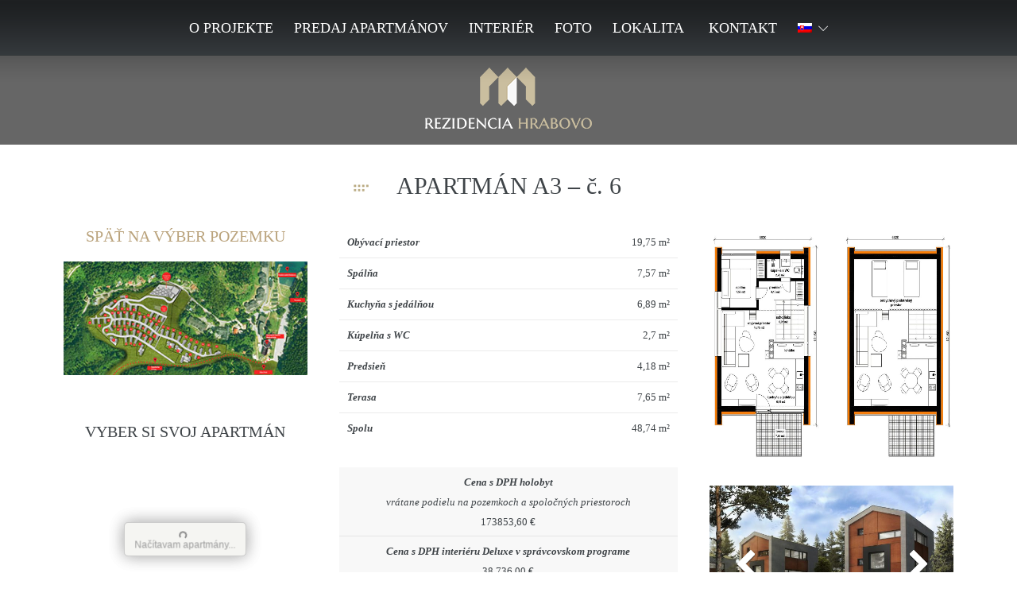

--- FILE ---
content_type: text/html; charset=UTF-8
request_url: https://www.rezidenciahrabovo.sk/apartman-a3-6/
body_size: 21536
content:
<!DOCTYPE html>
<html lang="sk-SK">
<head>
	<!-- Global site tag (gtag.js) - Google Analytics -->
	<script async src="https://www.googletagmanager.com/gtag/js?id=UA-171293554-1"></script>
	<script>
	  window.dataLayer = window.dataLayer || [];
	  function gtag(){dataLayer.push(arguments);}
	  gtag('js', new Date());

	  gtag('config', 'UA-171293554-1');
	  gtag('config', 'G-J2TMY2YTTX');
	  gtag('config', 'AW-378403040');
	</script>
	
	<meta charset="UTF-8">

			<meta name="viewport" content="width=device-width, initial-scale=1">
	
	
	<script>!function(e,c){e[c]=e[c]+(e[c]&&" ")+"quform-js"}(document.documentElement,"className");</script><title>Apartmán A3 &#8211; 6 &#8211; Rezidencia Hrabovo &#8211; Jedinečné chalety a chalet apartmány</title>
<meta name='robots' content='max-image-preview:large' />
<link rel="alternate" hreflang="sk" href="https://www.rezidenciahrabovo.sk/apartman-a3-6/" />
<link rel="alternate" hreflang="x-default" href="https://www.rezidenciahrabovo.sk/apartman-a3-6/" />
<link rel="alternate" type="application/rss+xml" title="RSS kanál: Rezidencia Hrabovo - Jedinečné chalety a chalet apartmány &raquo;" href="https://www.rezidenciahrabovo.sk/feed/" />
<link rel="alternate" type="application/rss+xml" title="RSS kanál komentárov webu Rezidencia Hrabovo - Jedinečné chalety a chalet apartmány &raquo;" href="https://www.rezidenciahrabovo.sk/comments/feed/" />
<link rel="alternate" title="oEmbed (JSON)" type="application/json+oembed" href="https://www.rezidenciahrabovo.sk/wp-json/oembed/1.0/embed?url=https%3A%2F%2Fwww.rezidenciahrabovo.sk%2Fapartman-a3-6%2F" />
<link rel="alternate" title="oEmbed (XML)" type="text/xml+oembed" href="https://www.rezidenciahrabovo.sk/wp-json/oembed/1.0/embed?url=https%3A%2F%2Fwww.rezidenciahrabovo.sk%2Fapartman-a3-6%2F&#038;format=xml" />
<style id='wp-img-auto-sizes-contain-inline-css' type='text/css'>
img:is([sizes=auto i],[sizes^="auto," i]){contain-intrinsic-size:3000px 1500px}
/*# sourceURL=wp-img-auto-sizes-contain-inline-css */
</style>
<link rel='stylesheet' id='wp-block-library-css' href='https://www.rezidenciahrabovo.sk/wp-includes/css/dist/block-library/style.css?ver=6.9' type='text/css' media='all' />
<style id='global-styles-inline-css' type='text/css'>
:root{--wp--preset--aspect-ratio--square: 1;--wp--preset--aspect-ratio--4-3: 4/3;--wp--preset--aspect-ratio--3-4: 3/4;--wp--preset--aspect-ratio--3-2: 3/2;--wp--preset--aspect-ratio--2-3: 2/3;--wp--preset--aspect-ratio--16-9: 16/9;--wp--preset--aspect-ratio--9-16: 9/16;--wp--preset--color--black: #000000;--wp--preset--color--cyan-bluish-gray: #abb8c3;--wp--preset--color--white: #ffffff;--wp--preset--color--pale-pink: #f78da7;--wp--preset--color--vivid-red: #cf2e2e;--wp--preset--color--luminous-vivid-orange: #ff6900;--wp--preset--color--luminous-vivid-amber: #fcb900;--wp--preset--color--light-green-cyan: #7bdcb5;--wp--preset--color--vivid-green-cyan: #00d084;--wp--preset--color--pale-cyan-blue: #8ed1fc;--wp--preset--color--vivid-cyan-blue: #0693e3;--wp--preset--color--vivid-purple: #9b51e0;--wp--preset--gradient--vivid-cyan-blue-to-vivid-purple: linear-gradient(135deg,rgb(6,147,227) 0%,rgb(155,81,224) 100%);--wp--preset--gradient--light-green-cyan-to-vivid-green-cyan: linear-gradient(135deg,rgb(122,220,180) 0%,rgb(0,208,130) 100%);--wp--preset--gradient--luminous-vivid-amber-to-luminous-vivid-orange: linear-gradient(135deg,rgb(252,185,0) 0%,rgb(255,105,0) 100%);--wp--preset--gradient--luminous-vivid-orange-to-vivid-red: linear-gradient(135deg,rgb(255,105,0) 0%,rgb(207,46,46) 100%);--wp--preset--gradient--very-light-gray-to-cyan-bluish-gray: linear-gradient(135deg,rgb(238,238,238) 0%,rgb(169,184,195) 100%);--wp--preset--gradient--cool-to-warm-spectrum: linear-gradient(135deg,rgb(74,234,220) 0%,rgb(151,120,209) 20%,rgb(207,42,186) 40%,rgb(238,44,130) 60%,rgb(251,105,98) 80%,rgb(254,248,76) 100%);--wp--preset--gradient--blush-light-purple: linear-gradient(135deg,rgb(255,206,236) 0%,rgb(152,150,240) 100%);--wp--preset--gradient--blush-bordeaux: linear-gradient(135deg,rgb(254,205,165) 0%,rgb(254,45,45) 50%,rgb(107,0,62) 100%);--wp--preset--gradient--luminous-dusk: linear-gradient(135deg,rgb(255,203,112) 0%,rgb(199,81,192) 50%,rgb(65,88,208) 100%);--wp--preset--gradient--pale-ocean: linear-gradient(135deg,rgb(255,245,203) 0%,rgb(182,227,212) 50%,rgb(51,167,181) 100%);--wp--preset--gradient--electric-grass: linear-gradient(135deg,rgb(202,248,128) 0%,rgb(113,206,126) 100%);--wp--preset--gradient--midnight: linear-gradient(135deg,rgb(2,3,129) 0%,rgb(40,116,252) 100%);--wp--preset--font-size--small: 13px;--wp--preset--font-size--medium: 20px;--wp--preset--font-size--large: 36px;--wp--preset--font-size--x-large: 42px;--wp--preset--spacing--20: 0.44rem;--wp--preset--spacing--30: 0.67rem;--wp--preset--spacing--40: 1rem;--wp--preset--spacing--50: 1.5rem;--wp--preset--spacing--60: 2.25rem;--wp--preset--spacing--70: 3.38rem;--wp--preset--spacing--80: 5.06rem;--wp--preset--shadow--natural: 6px 6px 9px rgba(0, 0, 0, 0.2);--wp--preset--shadow--deep: 12px 12px 50px rgba(0, 0, 0, 0.4);--wp--preset--shadow--sharp: 6px 6px 0px rgba(0, 0, 0, 0.2);--wp--preset--shadow--outlined: 6px 6px 0px -3px rgb(255, 255, 255), 6px 6px rgb(0, 0, 0);--wp--preset--shadow--crisp: 6px 6px 0px rgb(0, 0, 0);}:where(.is-layout-flex){gap: 0.5em;}:where(.is-layout-grid){gap: 0.5em;}body .is-layout-flex{display: flex;}.is-layout-flex{flex-wrap: wrap;align-items: center;}.is-layout-flex > :is(*, div){margin: 0;}body .is-layout-grid{display: grid;}.is-layout-grid > :is(*, div){margin: 0;}:where(.wp-block-columns.is-layout-flex){gap: 2em;}:where(.wp-block-columns.is-layout-grid){gap: 2em;}:where(.wp-block-post-template.is-layout-flex){gap: 1.25em;}:where(.wp-block-post-template.is-layout-grid){gap: 1.25em;}.has-black-color{color: var(--wp--preset--color--black) !important;}.has-cyan-bluish-gray-color{color: var(--wp--preset--color--cyan-bluish-gray) !important;}.has-white-color{color: var(--wp--preset--color--white) !important;}.has-pale-pink-color{color: var(--wp--preset--color--pale-pink) !important;}.has-vivid-red-color{color: var(--wp--preset--color--vivid-red) !important;}.has-luminous-vivid-orange-color{color: var(--wp--preset--color--luminous-vivid-orange) !important;}.has-luminous-vivid-amber-color{color: var(--wp--preset--color--luminous-vivid-amber) !important;}.has-light-green-cyan-color{color: var(--wp--preset--color--light-green-cyan) !important;}.has-vivid-green-cyan-color{color: var(--wp--preset--color--vivid-green-cyan) !important;}.has-pale-cyan-blue-color{color: var(--wp--preset--color--pale-cyan-blue) !important;}.has-vivid-cyan-blue-color{color: var(--wp--preset--color--vivid-cyan-blue) !important;}.has-vivid-purple-color{color: var(--wp--preset--color--vivid-purple) !important;}.has-black-background-color{background-color: var(--wp--preset--color--black) !important;}.has-cyan-bluish-gray-background-color{background-color: var(--wp--preset--color--cyan-bluish-gray) !important;}.has-white-background-color{background-color: var(--wp--preset--color--white) !important;}.has-pale-pink-background-color{background-color: var(--wp--preset--color--pale-pink) !important;}.has-vivid-red-background-color{background-color: var(--wp--preset--color--vivid-red) !important;}.has-luminous-vivid-orange-background-color{background-color: var(--wp--preset--color--luminous-vivid-orange) !important;}.has-luminous-vivid-amber-background-color{background-color: var(--wp--preset--color--luminous-vivid-amber) !important;}.has-light-green-cyan-background-color{background-color: var(--wp--preset--color--light-green-cyan) !important;}.has-vivid-green-cyan-background-color{background-color: var(--wp--preset--color--vivid-green-cyan) !important;}.has-pale-cyan-blue-background-color{background-color: var(--wp--preset--color--pale-cyan-blue) !important;}.has-vivid-cyan-blue-background-color{background-color: var(--wp--preset--color--vivid-cyan-blue) !important;}.has-vivid-purple-background-color{background-color: var(--wp--preset--color--vivid-purple) !important;}.has-black-border-color{border-color: var(--wp--preset--color--black) !important;}.has-cyan-bluish-gray-border-color{border-color: var(--wp--preset--color--cyan-bluish-gray) !important;}.has-white-border-color{border-color: var(--wp--preset--color--white) !important;}.has-pale-pink-border-color{border-color: var(--wp--preset--color--pale-pink) !important;}.has-vivid-red-border-color{border-color: var(--wp--preset--color--vivid-red) !important;}.has-luminous-vivid-orange-border-color{border-color: var(--wp--preset--color--luminous-vivid-orange) !important;}.has-luminous-vivid-amber-border-color{border-color: var(--wp--preset--color--luminous-vivid-amber) !important;}.has-light-green-cyan-border-color{border-color: var(--wp--preset--color--light-green-cyan) !important;}.has-vivid-green-cyan-border-color{border-color: var(--wp--preset--color--vivid-green-cyan) !important;}.has-pale-cyan-blue-border-color{border-color: var(--wp--preset--color--pale-cyan-blue) !important;}.has-vivid-cyan-blue-border-color{border-color: var(--wp--preset--color--vivid-cyan-blue) !important;}.has-vivid-purple-border-color{border-color: var(--wp--preset--color--vivid-purple) !important;}.has-vivid-cyan-blue-to-vivid-purple-gradient-background{background: var(--wp--preset--gradient--vivid-cyan-blue-to-vivid-purple) !important;}.has-light-green-cyan-to-vivid-green-cyan-gradient-background{background: var(--wp--preset--gradient--light-green-cyan-to-vivid-green-cyan) !important;}.has-luminous-vivid-amber-to-luminous-vivid-orange-gradient-background{background: var(--wp--preset--gradient--luminous-vivid-amber-to-luminous-vivid-orange) !important;}.has-luminous-vivid-orange-to-vivid-red-gradient-background{background: var(--wp--preset--gradient--luminous-vivid-orange-to-vivid-red) !important;}.has-very-light-gray-to-cyan-bluish-gray-gradient-background{background: var(--wp--preset--gradient--very-light-gray-to-cyan-bluish-gray) !important;}.has-cool-to-warm-spectrum-gradient-background{background: var(--wp--preset--gradient--cool-to-warm-spectrum) !important;}.has-blush-light-purple-gradient-background{background: var(--wp--preset--gradient--blush-light-purple) !important;}.has-blush-bordeaux-gradient-background{background: var(--wp--preset--gradient--blush-bordeaux) !important;}.has-luminous-dusk-gradient-background{background: var(--wp--preset--gradient--luminous-dusk) !important;}.has-pale-ocean-gradient-background{background: var(--wp--preset--gradient--pale-ocean) !important;}.has-electric-grass-gradient-background{background: var(--wp--preset--gradient--electric-grass) !important;}.has-midnight-gradient-background{background: var(--wp--preset--gradient--midnight) !important;}.has-small-font-size{font-size: var(--wp--preset--font-size--small) !important;}.has-medium-font-size{font-size: var(--wp--preset--font-size--medium) !important;}.has-large-font-size{font-size: var(--wp--preset--font-size--large) !important;}.has-x-large-font-size{font-size: var(--wp--preset--font-size--x-large) !important;}
/*# sourceURL=global-styles-inline-css */
</style>
<style id='core-block-supports-inline-css' type='text/css'>
/**
 * Core styles: block-supports
 */

/*# sourceURL=core-block-supports-inline-css */
</style>

<style id='classic-theme-styles-inline-css' type='text/css'>
/**
 * These rules are needed for backwards compatibility.
 * They should match the button element rules in the base theme.json file.
 */
.wp-block-button__link {
	color: #ffffff;
	background-color: #32373c;
	border-radius: 9999px; /* 100% causes an oval, but any explicit but really high value retains the pill shape. */

	/* This needs a low specificity so it won't override the rules from the button element if defined in theme.json. */
	box-shadow: none;
	text-decoration: none;

	/* The extra 2px are added to size solids the same as the outline versions.*/
	padding: calc(0.667em + 2px) calc(1.333em + 2px);

	font-size: 1.125em;
}

.wp-block-file__button {
	background: #32373c;
	color: #ffffff;
	text-decoration: none;
}

/*# sourceURL=/wp-includes/css/classic-themes.css */
</style>
<link rel='stylesheet' id='vls-gf-style-css' href='https://www.rezidenciahrabovo.sk/wp-content/plugins/gallery-factory/css/front/style.css?ver=2.1.1' type='text/css' media='all' />
<link rel='stylesheet' id='rs-plugin-settings-css' href='https://www.rezidenciahrabovo.sk/wp-content/plugins/revslider-new/public/assets/css/rs6.css?ver=6.2.11' type='text/css' media='all' />
<style id='rs-plugin-settings-inline-css' type='text/css'>
#rs-demo-id {}
/*# sourceURL=rs-plugin-settings-inline-css */
</style>
<link rel='stylesheet' id='wpml-menu-item-0-css' href='https://www.rezidenciahrabovo.sk/wp-content/plugins/sitepress-multilingual-cms/templates/language-switchers/menu-item/style.min.css?ver=1' type='text/css' media='all' />
<link rel='stylesheet' id='quform-css' href='https://www.rezidenciahrabovo.sk/wp-content/plugins/quform/cache/quform.css?ver=1765269895' type='text/css' media='all' />
<link rel='stylesheet' id='wpsms-front-css' href='https://www.rezidenciahrabovo.sk/wp-content/plugins/wp-sms/assets/css/front-styles.css?ver=7.1' type='text/css' media='all' />
<link rel='stylesheet' id='fw-ext-builder-frontend-grid-css' href='https://www.rezidenciahrabovo.sk/wp-content/plugins/unyson/framework/extensions/builder/static/css/frontend-grid.css?ver=1.2.12' type='text/css' media='all' />
<link rel='stylesheet' id='fw-ext-forms-default-styles-css' href='https://www.rezidenciahrabovo.sk/wp-content/plugins/unyson/framework/extensions/forms/static/css/frontend.css?ver=2.7.31' type='text/css' media='all' />
<link rel='stylesheet' id='font-awesome-v4shim-css' href='https://www.rezidenciahrabovo.sk/wp-content/plugins/types/vendor/toolset/toolset-common/res/lib/font-awesome/css/v4-shims.css?ver=5.13.0' type='text/css' media='screen' />
<link rel='stylesheet' id='font-awesome-css' href='https://www.rezidenciahrabovo.sk/wp-content/plugins/types/vendor/toolset/toolset-common/res/lib/font-awesome/css/all.css?ver=5.13.0' type='text/css' media='screen' />
<link rel='stylesheet' id='iw_tab_style-css' href='https://www.rezidenciahrabovo.sk/wp-content/plugins/vc-elegant-tabs/css/tabstyles.css?ver=6.9' type='text/css' media='all' />
<link rel='stylesheet' id='iw_tab_aminate-css' href='https://www.rezidenciahrabovo.sk/wp-content/plugins/vc-elegant-tabs/css/animate.min.css?ver=6.9' type='text/css' media='all' />
<link rel='stylesheet' id='iw_tabs-css' href='https://www.rezidenciahrabovo.sk/wp-content/plugins/vc-elegant-tabs/css/tabs.css?ver=6.9' type='text/css' media='all' />
<link rel='stylesheet' id='iw_font-awesome-css' href='https://www.rezidenciahrabovo.sk/wp-content/plugins/vc-elegant-tabs/css/font-awesome.min.css?ver=6.9' type='text/css' media='all' />
<link rel='stylesheet' id='js_composer_front-css' href='https://www.rezidenciahrabovo.sk/wp-content/plugins/js_composer/assets/css/js_composer.min.css?ver=5.7' type='text/css' media='all' />
<link rel='stylesheet' id='ms-main-css' href='https://www.rezidenciahrabovo.sk/wp-content/plugins/masterslider/public/assets/css/masterslider.main.css?ver=3.2.14' type='text/css' media='all' />
<link rel='stylesheet' id='ms-custom-css' href='https://www.rezidenciahrabovo.sk/wp-content/uploads/masterslider/custom.css?ver=52.5' type='text/css' media='all' />
<link rel='stylesheet' id='bootstrap-css' href='https://www.rezidenciahrabovo.sk/wp-content/themes/jevelin/css/plugins/bootstrap.min.css?ver=3.3.4' type='text/css' media='all' />
<link rel='stylesheet' id='jevelin-plugins-css' href='https://www.rezidenciahrabovo.sk/wp-content/themes/jevelin/css/plugins.css?ver=6.9' type='text/css' media='all' />
<style id='jevelin-plugins-inline-css' type='text/css'>
.sh-header-mobile .container { padding: 0 15px !important;}
/*# sourceURL=jevelin-plugins-inline-css */
</style>
<link rel='stylesheet' id='jevelin-shortcodes-css' href='https://www.rezidenciahrabovo.sk/wp-content/themes/jevelin/css/shortcodes.css?ver=6.9' type='text/css' media='all' />
<link rel='stylesheet' id='jevelin-styles-css' href='https://www.rezidenciahrabovo.sk/wp-content/themes/jevelin/style.css?ver=6.9' type='text/css' media='all' />
<link rel='stylesheet' id='jevelin-responsive-css' href='https://www.rezidenciahrabovo.sk/wp-content/themes/jevelin/css/responsive.css?ver=6.9' type='text/css' media='all' />
<link rel='stylesheet' id='jevelin-ie-css' href='https://www.rezidenciahrabovo.sk/wp-content/themes/jevelin/css/ie.css?ver=6.9' type='text/css' media='all' />
<link rel='stylesheet' id='jevelin-theme-settings-css' href='https://www.rezidenciahrabovo.sk/wp-content/uploads/jevelin-dynamic-styles.css?ver=690939913' type='text/css' media='all' />
<link rel='stylesheet' id='the-grid-css' href='https://www.rezidenciahrabovo.sk/wp-content/plugins/the-grid/frontend/assets/css/the-grid.min.css?ver=2.7.9' type='text/css' media='all' />
<style id='the-grid-inline-css' type='text/css'>
.tolb-holder{background:rgba(0,0,0,0.8)}.tolb-holder .tolb-close,.tolb-holder .tolb-title,.tolb-holder .tolb-counter,.tolb-holder .tolb-next i,.tolb-holder .tolb-prev i{color:#ffffff}.tolb-holder .tolb-load{border-color:rgba(255,255,255,0.2);border-left:3px solid #ffffff}
.to-heart-icon,.to-heart-icon svg,.to-post-like,.to-post-like .to-like-count{position:relative;display:inline-block}.to-post-like{width:auto;cursor:pointer;font-weight:400}.to-heart-icon{float:left;margin:0 4px 0 0}.to-heart-icon svg{overflow:visible;width:15px;height:14px}.to-heart-icon g{-webkit-transform:scale(1);transform:scale(1)}.to-heart-icon path{-webkit-transform:scale(1);transform:scale(1);transition:fill .4s ease,stroke .4s ease}.no-liked .to-heart-icon path{fill:#999;stroke:#999}.empty-heart .to-heart-icon path{fill:transparent!important;stroke:#999}.liked .to-heart-icon path,.to-heart-icon svg:hover path{fill:#ff6863!important;stroke:#ff6863!important}@keyframes heartBeat{0%{transform:scale(1)}20%{transform:scale(.8)}30%{transform:scale(.95)}45%{transform:scale(.75)}50%{transform:scale(.85)}100%{transform:scale(.9)}}@-webkit-keyframes heartBeat{0%,100%,50%{-webkit-transform:scale(1)}20%{-webkit-transform:scale(.8)}30%{-webkit-transform:scale(.95)}45%{-webkit-transform:scale(.75)}}.heart-pulse g{-webkit-animation-name:heartBeat;animation-name:heartBeat;-webkit-animation-duration:1s;animation-duration:1s;-webkit-animation-iteration-count:infinite;animation-iteration-count:infinite;-webkit-transform-origin:50% 50%;transform-origin:50% 50%}.to-post-like a{color:inherit!important;fill:inherit!important;stroke:inherit!important}
/*# sourceURL=the-grid-inline-css */
</style>
<link rel='stylesheet' id='modulobox-css' href='https://www.rezidenciahrabovo.sk/wp-content/plugins/modulobox/public/assets/css/modulobox.min.css?ver=1.5.0' type='text/css' media='all' />
<style id='modulobox-inline-css' type='text/css'>
.mobx-overlay{background-color:#000000;}.mobx-top-bar{background-color:rgba(0,0,0,0.4);}button.mobx-prev,button.mobx-next{background-color:rgba(0,0,0,0.4);}.mobx-bottom-bar{background-color:rgba(0,0,0,0.4);}.mobx-holder .mobx-share-tooltip{background-color:#ffffff;border-color:#ffffff;color:#444444;width:120px;}.mobx-thumb:after{border-color:#ffffff;}.mobx-holder .mobx-loader{border-color:rgba(255,255,255,0.2);border-left-color:#ffffff;}.mobx-top-bar *{color:#ffffff;}.mobx-prev *,.mobx-next *{color:#ffffff;}.mobx-thumb-loaded{opacity:0.50;}.mobx-active-thumb .mobx-thumb-loaded{opacity:1.00;}.mobx-top-bar button{height:40px;width:40px;}.mobx-timer{height:24px;width:24px;}button.mobx-prev, button.mobx-next{height:32px;width:44px;}.mobx-share-tooltip button{height:40px;width:40px;}.mobx-caption-inner{max-width:420px;}.mobx-holder .mobx-counter{font-weight:400;color:#ffffff;text-align:center;font-size:13px;line-height:44px;font-style:normal;text-decoration:none;text-transform:none;}.mobx-holder .mobx-title{font-weight:400;color:#eeeeee;text-align:center;font-size:13px;line-height:18px;font-style:normal;text-decoration:none;text-transform:none;}.mobx-holder .mobx-desc{font-weight:400;color:#bbbbbb;text-align:center;font-size:12px;line-height:16px;font-style:normal;text-decoration:none;text-transform:none;}
/*# sourceURL=modulobox-inline-css */
</style>
<script type="text/javascript" id="wpml-cookie-js-extra">
/* <![CDATA[ */
var wpml_cookies = {"wp-wpml_current_language":{"value":"sk","expires":1,"path":"/"}};
var wpml_cookies = {"wp-wpml_current_language":{"value":"sk","expires":1,"path":"/"}};
//# sourceURL=wpml-cookie-js-extra
/* ]]> */
</script>
<script type="text/javascript" src="https://www.rezidenciahrabovo.sk/wp-content/plugins/sitepress-multilingual-cms/res/js/cookies/language-cookie.js?ver=486900" id="wpml-cookie-js" defer="defer" data-wp-strategy="defer"></script>
<script type="text/javascript" src="https://www.rezidenciahrabovo.sk/wp-includes/js/jquery/jquery.js?ver=3.7.1" id="jquery-core-js"></script>
<script type="text/javascript" src="https://www.rezidenciahrabovo.sk/wp-includes/js/jquery/jquery-migrate.js?ver=3.4.1" id="jquery-migrate-js"></script>
<script type="text/javascript" src="https://www.rezidenciahrabovo.sk/wp-content/plugins/revslider-new/public/assets/js/rbtools.min.js?ver=6.0.7" id="tp-tools-js"></script>
<script type="text/javascript" src="https://www.rezidenciahrabovo.sk/wp-content/plugins/revslider-new/public/assets/js/rs6.min.js?ver=6.2.11" id="revmin-js"></script>
<script type="text/javascript" src="https://www.rezidenciahrabovo.sk/wp-content/themes/jevelin/js/plugins.js?ver=6.9" id="jevelin-plugins-js"></script>
<script type="text/javascript" id="jevelin-scripts-js-extra">
/* <![CDATA[ */
var jevelin_loadmore_posts = {"ajax_url":"https://www.rezidenciahrabovo.sk/wp-admin/admin-ajax.php"};
var jevelin = {"page_loader":"0","notice":"","header_animation_dropdown_delay":"700","header_animation_dropdown":"easeOutQuint","header_animation_dropdown_speed":"500","lightbox_opacity":"0.88","lightbox_transition":"elastic","page_numbers_prev":"Previous","page_numbers_next":"Next","rtl_support":"","footer_parallax":"","one_pager":"1","wc_lightbox":"jevelin","quantity_button":"on"};
//# sourceURL=jevelin-scripts-js-extra
/* ]]> */
</script>
<script type="text/javascript" src="https://www.rezidenciahrabovo.sk/wp-content/themes/jevelin/js/scripts.js?ver=6.9" id="jevelin-scripts-js"></script>
<link rel="https://api.w.org/" href="https://www.rezidenciahrabovo.sk/wp-json/" /><link rel="alternate" title="JSON" type="application/json" href="https://www.rezidenciahrabovo.sk/wp-json/wp/v2/pages/12136" /><link rel="EditURI" type="application/rsd+xml" title="RSD" href="https://www.rezidenciahrabovo.sk/xmlrpc.php?rsd" />

<link rel="canonical" href="https://www.rezidenciahrabovo.sk/apartman-a3-6/" />
<link rel='shortlink' href='https://www.rezidenciahrabovo.sk/?p=12136' />
<meta name="generator" content="WPML ver:4.8.6 stt:23,40,10;" />
<script>var ms_grabbing_curosr='https://www.rezidenciahrabovo.sk/wp-content/plugins/masterslider/public/assets/css/common/grabbing.cur',ms_grab_curosr='https://www.rezidenciahrabovo.sk/wp-content/plugins/masterslider/public/assets/css/common/grab.cur';</script>
<meta name="generator" content="MasterSlider 3.2.14 - Responsive Touch Image Slider" />
<script type="text/javascript">
           var sinajaxurl = "https://www.rezidenciahrabovo.sk/wp-admin/admin-ajax.php";
         </script><meta name="generator" content="Powered by WPBakery Page Builder - drag and drop page builder for WordPress."/>
<!--[if lte IE 9]><link rel="stylesheet" type="text/css" href="https://www.rezidenciahrabovo.sk/wp-content/plugins/js_composer/assets/css/vc_lte_ie9.min.css" media="screen"><![endif]--><script>document.addEventListener('DOMContentLoaded', () => {
    setTimeout(() => {
        const sinCustomRegion = document.getElementById('sin-custom-region');
        const targetElement = document.getElementById('A59');

        if (sinCustomRegion && targetElement) {
            document.addEventListener('mousemove', (event) => {
                const rect = sinCustomRegion.getBoundingClientRect();
                const isHovered = (
                    event.clientX >= rect.left &&
                    event.clientX <= rect.right &&
                    event.clientY >= rect.top &&
                    event.clientY <= rect.bottom
                );

                if (isHovered) {
                    if (!targetElement.classList.contains('mapsvg-region-hover')) {
                        targetElement.classList.add('mapsvg-region-hover');
                        console.log('Trieda "mapsvg-region-hover" bola pridaná na element s ID "A59".');
                    }
                } else {
                    if (targetElement.classList.contains('mapsvg-region-hover')) {
                        targetElement.classList.remove('mapsvg-region-hover');
                        console.log('Trieda "mapsvg-region-hover" bola odstránená z elementu s ID "A59".');
                    }
                }
            });
        } else {
            console.log('Buď "sin-custom-region" alebo "A59" element nebol nájdený.');
        }
    }, 5000); // Oneskorenie 2 sekundy, môžete to zvýšiť alebo znížiť podľa potreby
});
</script><script>window.addEventListener('load', function() {
    const parentIds = ['#mapsvg-12737', '#mapsvg-12739', '#mapsvg-12740']; // Pole s ID rodičovských elementů

    parentIds.forEach(parentId => {
        const parentElement = document.querySelector(parentId); // Rodičovský element SVG

        if (parentElement) {
            const observer = new MutationObserver(mutations => {
                const element = parentElement.querySelector('.mapsvg-scrollpane-wrap'); // Použití parentElement k nalezení elementu

                // Pole s objekty, kde každý objekt obsahuje selektor a specifická nastavení 'top'
                const targets = [
                    {
                        selector: '#info-build-id',
                        topSettings: {
                            default: 2.3,
                            mobile: 0.6
                        }
                    },
                    {
                        selector: '#icon-house',
                        topSettings: {
                            default: 2.28,
                            mobile: 0.5
                        }
                    },
                    // Přidejte další objekty podle potřeby
                    {
						selector: '#icon-region',
						topSettings: {
							default: 2.38,
							mobile: 0.6
						}
					}
                ];

                if (element) {
                    // Zahájení sledování velikosti elementu pomocí ResizeObserver
                    const resizeObserver = new ResizeObserver(entries => {
                        for (let entry of entries) {
                            const newHeight = entry.contentRect.height;
                            const windowWidth = window.innerWidth;

                            targets.forEach(target => {
                                const targetElement = document.querySelector(target.selector);
                                if (targetElement) {
                                    let newTop = 0;
                                    if (windowWidth <= 550) {
                                        newTop = newHeight / target.topSettings.mobile;
                                    } else {
                                        newTop = newHeight / target.topSettings.default;
                                    }
                                    targetElement.style.top = newTop + 'px';
                                }
                            });
                        }
                    });

                    resizeObserver.observe(element);

                    // Zastavíme MutationObserver, protože element je již nalezen
                    observer.disconnect();
                }
            });

            // Sledujeme přidání dětí do rodičovského elementu
            observer.observe(parentElement, {
                childList: true,
                subtree: true
            });
        } else {
            //console.error(`Rodičovský element ${parentId} nebyl nalezen.`);
        }
    });
});
</script><script>jQuery(function ($) {
	function get_debug_mode() {
		if (document.cookie.match(/^(.*;)?\s*analytics_debug\s*=\s*[^;]+(.*)?$/)) {
			return true;
		}
		else {
			return false;
		}
	}
    jQuery('.quform-form').on('quform:successStart', function() {
		var eventData = {};
		eventData.form_id = jQuery('[name="quform_form_id"]', this).val();
		eventData.post_id = jQuery('[name="post_id"]', this).val();
		eventData.post_title = jQuery('[name="post_title"]', this).val();
		if (get_debug_mode()) {
			eventData.debug_mode = get_debug_mode();
		}
        gtag("event", "form_sent", eventData);
        gtag('event', 'conversion', {'send_to': 'AW-378403040/gOyDCLur7YwCEODxt7QB'});
    });
	jQuery('.menu-phone, a[href^="tel:"]').on('click', function(e) {
		var eventData = {};
		if (get_debug_mode()) {
			eventData.debug_mode = get_debug_mode();
		}
		var target = e.target;
		if (target) {
			var href = target.getAttribute('href') || '';
			if (href.slice(0, 4) === 'tel:') {
				eventData.phone = href.slice(4);
			}
		}
		gtag("event", "phone_click", eventData);
        gtag('event', 'conversion', {'send_to': 'AW-378403040/FpvkCOHRrPYYEODxt7QB'});
	});
});
</script><meta name="generator" content="Powered by Slider Revolution 6.2.11 - responsive, Mobile-Friendly Slider Plugin for WordPress with comfortable drag and drop interface." />
<link rel="icon" href="https://www.rezidenciahrabovo.sk/wp-content/uploads/2020/07/cropped-favicon-32x32.png" sizes="32x32" />
<link rel="icon" href="https://www.rezidenciahrabovo.sk/wp-content/uploads/2020/07/cropped-favicon-192x192.png" sizes="192x192" />
<link rel="apple-touch-icon" href="https://www.rezidenciahrabovo.sk/wp-content/uploads/2020/07/cropped-favicon-180x180.png" />
<meta name="msapplication-TileImage" content="https://www.rezidenciahrabovo.sk/wp-content/uploads/2020/07/cropped-favicon-270x270.png" />
<script type="text/javascript">function setREVStartSize(e){
			//window.requestAnimationFrame(function() {				 
				window.RSIW = window.RSIW===undefined ? window.innerWidth : window.RSIW;	
				window.RSIH = window.RSIH===undefined ? window.innerHeight : window.RSIH;	
				try {								
					var pw = document.getElementById(e.c).parentNode.offsetWidth,
						newh;
					pw = pw===0 || isNaN(pw) ? window.RSIW : pw;
					e.tabw = e.tabw===undefined ? 0 : parseInt(e.tabw);
					e.thumbw = e.thumbw===undefined ? 0 : parseInt(e.thumbw);
					e.tabh = e.tabh===undefined ? 0 : parseInt(e.tabh);
					e.thumbh = e.thumbh===undefined ? 0 : parseInt(e.thumbh);
					e.tabhide = e.tabhide===undefined ? 0 : parseInt(e.tabhide);
					e.thumbhide = e.thumbhide===undefined ? 0 : parseInt(e.thumbhide);
					e.mh = e.mh===undefined || e.mh=="" || e.mh==="auto" ? 0 : parseInt(e.mh,0);		
					if(e.layout==="fullscreen" || e.l==="fullscreen") 						
						newh = Math.max(e.mh,window.RSIH);					
					else{					
						e.gw = Array.isArray(e.gw) ? e.gw : [e.gw];
						for (var i in e.rl) if (e.gw[i]===undefined || e.gw[i]===0) e.gw[i] = e.gw[i-1];					
						e.gh = e.el===undefined || e.el==="" || (Array.isArray(e.el) && e.el.length==0)? e.gh : e.el;
						e.gh = Array.isArray(e.gh) ? e.gh : [e.gh];
						for (var i in e.rl) if (e.gh[i]===undefined || e.gh[i]===0) e.gh[i] = e.gh[i-1];
											
						var nl = new Array(e.rl.length),
							ix = 0,						
							sl;					
						e.tabw = e.tabhide>=pw ? 0 : e.tabw;
						e.thumbw = e.thumbhide>=pw ? 0 : e.thumbw;
						e.tabh = e.tabhide>=pw ? 0 : e.tabh;
						e.thumbh = e.thumbhide>=pw ? 0 : e.thumbh;					
						for (var i in e.rl) nl[i] = e.rl[i]<window.RSIW ? 0 : e.rl[i];
						sl = nl[0];									
						for (var i in nl) if (sl>nl[i] && nl[i]>0) { sl = nl[i]; ix=i;}															
						var m = pw>(e.gw[ix]+e.tabw+e.thumbw) ? 1 : (pw-(e.tabw+e.thumbw)) / (e.gw[ix]);					
						newh =  (e.gh[ix] * m) + (e.tabh + e.thumbh);
					}				
					if(window.rs_init_css===undefined) window.rs_init_css = document.head.appendChild(document.createElement("style"));					
					document.getElementById(e.c).height = newh+"px";
					window.rs_init_css.innerHTML += "#"+e.c+"_wrapper { height: "+newh+"px }";				
				} catch(e){
					console.log("Failure at Presize of Slider:" + e)
				}					   
			//});
		  };</script>
	<script type="text/javascript">
			    	</script>
		<style type="text/css" id="wp-custom-css">
			/* Fotogaleria */
.tg-item-term {
	display: none;
}

/* Custom REGION */
#info-build-id {
    position: absolute;
    z-index: 2;
    background: red;
    width: 20px;
    height: 20px;
    padding: 0;
    border-radius: 50%;
    display: flex;
    align-items: center;
    justify-content: center;
    left: 32%;
}
#info-build-id a {
    color: #fff;
    font-size: 0.5vw;
    font-weight: 700;
}
#icon-house {
    max-width: 100%;
  position: absolute;
  z-index: 1;
  width: 0.9vw;
  left: 32.5%;
  transform: rotate(25deg);
}
#icon-region {
    position: absolute;
  z-index: 1;
  left: 30.9%;
  top: 41.9%;
}
#icon-region svg {
    max-width: 3.6vw;
  height: auto;
}


.page-id-12666 .mapsvg-map-container,
.page-id-13724 .mapsvg-map-container{min-height:50px;}

@media (min-width: 1024px){
	.wpml-ls-native {
		display: none;
	}
}

.sh-nav-mobile li.menu-item-has-children > a::after {
	font-size: 20px;
}
ul#menu-hlavne-menu-madarcina #menu-item-wpml-ls-28-hu ul.sub-menu, ul#menu-hlavne-menu-polstina #menu-item-wpml-ls-28-pl ul.sub-menu, ul#menu-hlavne-menu #menu-item-wpml-ls-28-sk ul.sub-menu {
	top: 48px;
}

/* Novy dizajn kontakt stranka */

#rezidencia-wrapper  {
	display: flex;
	flex-direction: row;
}

#rezidencia-wrapper .vc_column-inner {
	height: 100%;
}
#rezidencia-wrapper .wpb_wrapper {
	height: 100%;
  	display: flex;
  	flex-direction: column;
}

#rezidencia-wrapper .vc_column-inner > .wpb_wrapper:first-child > div:last-child {
	margin-top: auto;
}
#rezidencia-wrapper .wpb_wrapper .vc_single_image-wrapper {
 height: 100%;
	margin: 0 !important;
}
#rezidencia-wrapper .wpb_wrapper .vc_single_image-wrapper img {
	object-fit: cover;
	height: 100%;
	
}
@media (max-width: 800px){
    #rezidencia-wrapper  {
    	flex-direction: column;
    }
	    #kontakty-rezidencia-cols .kontakty-recepcia-col .vc_single_image-img {
			position: relative !important;
      top: unset !important;
      left: unset !important;
      transform: translate(0%, 0%) !important;
    }
}		</style>
		<style type="text/css" data-type="vc_custom-css">.sh-titlebar{
    display: none;
}

.rezervacia-button{
    display: none;
}


@media (max-width: 1025px){
    header.primary-mobile {
        display: none !important;
    }
}


.button-prehliadka{
    width: 95%;
}

.button-prehliadka a{
    background: linear-gradient(to right, rgba(62,81,81,0) 0%, rgba(222,203,164,0) 100%) !important;
    color: #cabe9f !important;
    text-transform: uppercase !important;
    letter-spacing: 1px !important;
    font-weight: 600;
    border: solid 2px #cabe9f !important;
    text-align: center !important;
    
    -webkit-transition: all 200ms ease;
    -moz-transition: all 200ms ease;
    -ms-transition: all 200ms ease;
    -o-transition: all 200ms ease;
    transition: all 200ms ease;
}

.button-prehliadka a:hover{
    background: rgba(62,81,81,1);
    background: -moz-linear-gradient(left, rgba(62,81,81,1) 0%, rgba(222,203,164,1) 100%);
    background: -webkit-gradient(left top, right top, color-stop(0%, rgba(62,81,81,1)), color-stop(100%, rgba(222,203,164,1)));
    background: -webkit-linear-gradient(left, rgba(62,81,81,1) 0%, rgba(222,203,164,1) 100%);
    background: -o-linear-gradient(left, rgba(62,81,81,1) 0%, rgba(222,203,164,1) 100%);
    background: -ms-linear-gradient(left, rgba(62,81,81,1) 0%, rgba(222,203,164,1) 100%);
    background: linear-gradient(to right, rgba(62,81,81,1) 0%, rgba(222,203,164,1) 100%) !important;
    filter: progid:DXImageTransform.Microsoft.gradient( startColorstr='#3e5151', endColorstr='#decba4', GradientType=1 );
    color: #fff !important;
}


/* ---- Pridaj do css ---- */
.pricing-table-apartmany .sh-pricing-content-item {
    border-bottom: 1px solid transparent;
    padding: 6px 10px;
    font-size: 15px;
}

.max-width-350{
    max-width: 350px;
    margin: 0 auto;
}

.max-width-300{
    max-width: 300px;
    margin: 0 auto;
}

.max-width-300 img{
    height: 280px;
}


/* ---- Pricing style - apartmany ---- */
.sh-pricing-style3{
    margin-top: -30px;
}

.sh-pricing-style3 .sh-pricing-content-item{
    font-size: 14px;
    border: none !important;
}

.sh-pricing-style3 .sh-pricing-content-item span.sh-pricing-amount{
    font-weight: 400;
    font-size: 13px;
}

/* ---- Mozny suvis s mobilnou verziou (treba preverit) ---- */ 
.mapsvg-map-container, .mapsvg-with-google-map {
    min-height: auto;
}</style><style type="text/css" data-type="vc_shortcodes-custom-css">.vc_custom_1641988334740{margin-top: -31px !important;}.vc_custom_1641988747267{margin-bottom: -30px !important;}.vc_custom_1617380908422{margin-top: 40px !important;padding-top: 40px !important;}.vc_custom_1641988354429{background-color: rgba(0,0,0,0.6) !important;*background-color: rgb(0,0,0) !important;}.vc_custom_1641988379040{margin-top: 31px !important;background-color: rgba(0,0,0,0.6) !important;*background-color: rgb(0,0,0) !important;}.vc_custom_1618050106719{padding-right: 40px !important;padding-left: 80px !important;}.vc_custom_1641988624982{padding-right: 40px !important;padding-left: 80px !important;}.vc_custom_1641989088995{margin-top: 10px !important;padding-right: 80px !important;padding-left: 40px !important;}</style><noscript><style type="text/css"> .wpb_animate_when_almost_visible { opacity: 1; }</style></noscript>	
	<!-- Start cookieyes banner --> <script id="cookieyes" type="text/javascript" src="https://cdn-cookieyes.com/client_data/cf5f139d7c256592e90c9220/script.js"></script> <!-- End cookieyes banner -->

<link rel='stylesheet' id='mapsvg-gallery-css' href='https://www.rezidenciahrabovo.sk/wp-content/plugins/mapsvg-gallery/css/mapsvg-gallery.css?ver=1.1.01317935025' type='text/css' media='all' />
<link rel='stylesheet' id='photoswipe-css' href='https://www.rezidenciahrabovo.sk/wp-content/plugins/mapsvg-gallery/css/photoswipe.css?ver=1.1.01317935025' type='text/css' media='all' />
<link rel='stylesheet' id='photoswipe-skin-css' href='https://www.rezidenciahrabovo.sk/wp-content/plugins/mapsvg-gallery/css/default-skin/default-skin.css?ver=1.1.01317935025' type='text/css' media='all' />
<link rel='stylesheet' id='slick-css' href='https://www.rezidenciahrabovo.sk/wp-content/plugins/mapsvg-gallery/css/slick.css?ver=1.1.01317935025' type='text/css' media='all' />
<link rel='stylesheet' id='slick-theme-css' href='https://www.rezidenciahrabovo.sk/wp-content/plugins/mapsvg-gallery/css/slick-theme.css?ver=1.1.01317935025' type='text/css' media='all' />
<link rel='stylesheet' id='justifiedGallery-css' href='https://www.rezidenciahrabovo.sk/wp-content/plugins/mapsvg-gallery/css/justifiedGallery.min.css?ver=1.1.01317935025' type='text/css' media='all' />
</head>
<body data-rsssl=1 class="wp-singular page-template-default page page-id-12136 wp-theme-jevelin _masterslider _msp_version_3.2.14 singular sh-body-header-sticky sh-blog-style2 wpb-js-composer js-comp-ver-5.7 vc_responsive">


	
	<div id="page-container" class="">
		

					<header class="primary-mobile">
				
<div id="header-mobile" class="sh-header-mobile">
	<div class="sh-header-mobile-navigation">
		

		<div class="container">
			<div class="sh-table">
				<div class="sh-table-cell sh-group">
					
					<!-- Logo - mobilna verzia -->
					<a href="/" class="mobile-logo">	
						<img src="/wp-content/uploads/2019/08/home-icon.png">
					</a>			

										
				</div>
				<div class="sh-table-cell">

										<nav id="header-navigation-mobile" class="header-standard-position">
						<div class="sh-nav-container">
							<ul class="sh-nav">

															    
        <li class="menu-item sh-nav-dropdown">
            <a>
                <div class="sh-table-full">
                    <div class="sh-table-cell">
                        <span class="c-hamburger c-hamburger--htx">
                            <span>Toggle menu</span>
                        </span>
                    </div>
                </div>
            </a>
        </li>
							</ul>
						</div>
					</nav>

				</div>
			</div>
		</div>
	</div>

	<nav class="sh-header-mobile-dropdown">
		<div class="container sh-nav-container">
			<ul class="sh-nav-mobile"></ul>
		</div>

		<div class="container sh-nav-container">
					</div>

			</nav>
</div>
			</header>
			<header class="primary-desktop">
				
<div class="sh-header-top sh-header-top-4">
	<div class="container">

				
	</div>
</div>

<div class="sh-header-height">
	<div class="sh-header sh-header-4 sh-sticky-header sh-header-small-icons sh-header-megamenu-style2">
		<div class="container">

						<nav id="header-navigation" class="header-standard-position">
									<div class="sh-nav-container"><ul id="menu-hlavne-menu" class="sh-nav"><li id="menu-item-9361" class="menu-item menu-item-type-post_type menu-item-object-page menu-item-9361"><a href="https://www.rezidenciahrabovo.sk/o-projekte/" >O projekte</a></li>
<li id="menu-item-13233" class="menu-item menu-item-type-custom menu-item-object-custom menu-item-13233"><a href="/chalet-apartmany-2" >PREDAJ APARTMÁNOV</a></li>
<li id="menu-item-18748" class="menu-item menu-item-type-post_type menu-item-object-page menu-item-18748"><a href="https://www.rezidenciahrabovo.sk/vyberte-si-svoj-interier/" >Interiér</a></li>
<li id="menu-item-11676" class="menu-item menu-item-type-post_type menu-item-object-page menu-item-11676"><a href="https://www.rezidenciahrabovo.sk/fotogaleria/" >Foto</a></li>
<li id="menu-item-12662" class="menu-item menu-item-type-post_type menu-item-object-page menu-item-12662"><a href="https://www.rezidenciahrabovo.sk/lokalita-3/" >Lokalita</a></li>
<li id="menu-item-9489" class="menu-item menu-item-type-post_type menu-item-object-page menu-item-9489"><a href="https://www.rezidenciahrabovo.sk/kontaktne-informacie/" > Kontakt</a></li>
<li id="menu-item-wpml-ls-28-sk" class="menu-item wpml-ls-slot-28 wpml-ls-item wpml-ls-item-sk wpml-ls-current-language wpml-ls-menu-item wpml-ls-last-item menu-item-type-wpml_ls_menu_item menu-item-object-wpml_ls_menu_item menu-item-has-children menu-item-wpml-ls-28-sk"><a href="https://www.rezidenciahrabovo.sk/apartman-a3-6/" role="menuitem" ><img
            class="wpml-ls-flag"
            src="https://www.rezidenciahrabovo.sk/wp-content/plugins/sitepress-multilingual-cms/res/flags/sk.png"
            alt=""
            
            
    /><span class="wpml-ls-native" lang="sk">Slovenčina</span></a>
<ul class="sub-menu">
	<li id="menu-item-wpml-ls-28-pl" class="menu-item wpml-ls-slot-28 wpml-ls-item wpml-ls-item-pl wpml-ls-menu-item wpml-ls-first-item menu-item-type-wpml_ls_menu_item menu-item-object-wpml_ls_menu_item menu-item-wpml-ls-28-pl"><a title="Switch to Polski" href="https://www.rezidenciahrabovo.sk/pl/" aria-label="Switch to Polski" role="menuitem" ><img
            class="wpml-ls-flag"
            src="https://www.rezidenciahrabovo.sk/wp-content/plugins/sitepress-multilingual-cms/res/flags/pl.png"
            alt=""
            
            
    /><span class="wpml-ls-native" lang="pl">Polski</span></a></li>
	<li id="menu-item-wpml-ls-28-hu" class="menu-item wpml-ls-slot-28 wpml-ls-item wpml-ls-item-hu wpml-ls-menu-item menu-item-type-wpml_ls_menu_item menu-item-object-wpml_ls_menu_item menu-item-wpml-ls-28-hu"><a title="Switch to Magyar" href="https://www.rezidenciahrabovo.sk/hu/" aria-label="Switch to Magyar" role="menuitem" ><img
            class="wpml-ls-flag"
            src="https://www.rezidenciahrabovo.sk/wp-content/plugins/sitepress-multilingual-cms/res/flags/hu.png"
            alt=""
            
            
    /><span class="wpml-ls-native" lang="hu">Magyar</span></a></li>
</ul>
</li>
</ul></div>							</nav>
			
		</div>
					
		<!-- Naspat + uvod - podstranky 
					
			<a href="javascript:history.back()" class="spat-menu-button">	
				<span class="naspat">späť</span>
			</a>
		-->
				
					
			<a href="https://www.rezidenciahrabovo.sk" class="uvod-menu-button">	
				<span class="uvod">Úvod				</span>
			</a>				
				
		<!-- Naspat - Apartmany 
		-->


		<div id="header-search" class="sh-header-search">
	<div class="sh-table-full">
		<div class="sh-table-cell">

			<div class="line-test">
				<div class="container">

					<form method="get" class="sh-header-search-form" action="https://www.rezidenciahrabovo.sk/">
						<input type="search" class="sh-header-search-input" placeholder="Search Here.." value="" name="s" required />
						<button type="submit" class="sh-header-search-submit">
							<i class="icon-magnifier"></i>
						</button>
						<div class="sh-header-search-close close-header-search">
							<i class="ti-close"></i>
						</div>
						
											</form>

				</div>
			</div>

		</div>
	</div>
</div>
	</div>
</div>
			</header>
		

		
	
					<style media="screen">
				.sh-titlebar {
					background-image: url( //www.rezidenciahrabovo.sk/wp-content/uploads/2019/06/default-head.jpg );
				}
			</style>
		
		
			<div class="sh-titlebar sh-titlebar-center">
				<div class="container">
					<div class="sh-table sh-titlebar-height-large">
						<div class="sh-table-cell">
							<div class="titlebar-title">

								<h1>
									Apartmán A3 &#8211; 6								</h1>

							</div>
							<div class="title-level">

								<div id="breadcrumbs" class="breadcrumb-trail breadcrumbs"><span class="item-home"><a class="bread-link bread-home" href="https://www.rezidenciahrabovo.sk/" title="Úvod">Úvod</a></span><span class="separator"> &gt; </span><span class="item-current item-12136"><span title="Apartmán A3 &#8211; 6"> Apartmán A3 &#8211; 6</span></span></div>
							</div>
						</div>
					</div>
				</div>
			</div>

			

        

			<div id="wrapper">
				

				<div class="content-container">
									<div class="container entry-content">
				

				

		<!-- Naspat - Apartmany -->
		
	<div id="content" class="page-content  page-default-content">

		<div data-vc-full-width="true" data-vc-full-width-init="false" data-vc-stretch-content="true" class="vc_row wpb_row vc_row-fluid konkretny-apartman vc_custom_1641988334740 vc_row-no-padding"><div class="wpb_column vc_column_container vc_col-sm-12"><div class="vc_column-inner "><div class="wpb_wrapper"><div class="vc_row wpb_row vc_inner vc_row-fluid desktop-visible vc_custom_1641988354429 vc_row-has-fill"><div class="wpb_column vc_column_container vc_col-sm-12"><div class="vc_column-inner "><div class="wpb_wrapper">
	<div  class="wpb_single_image wpb_content_element vc_align_center   APD-logo">
		
		<figure class="wpb_wrapper vc_figure">
			<div class="vc_single_image-wrapper   vc_box_border_grey"><img decoding="async" width="210" height="77" src="https://www.rezidenciahrabovo.sk/wp-content/uploads/2020/01/logo-APD-2.png" class="vc_single_image-img attachment-full" alt="" /></div>
		</figure>
	</div>
</div></div></div></div><div class="vc_row wpb_row vc_inner vc_row-fluid mobile-visible vc_custom_1641988379040 vc_row-has-fill"><div class="wpb_column vc_column_container vc_col-sm-12"><div class="vc_column-inner "><div class="wpb_wrapper">
	<div  class="wpb_single_image wpb_content_element vc_align_center   APD-logo">
		
		<figure class="wpb_wrapper vc_figure">
			<div class="vc_single_image-wrapper   vc_box_border_grey"><img decoding="async" width="210" height="77" src="https://www.rezidenciahrabovo.sk/wp-content/uploads/2020/01/logo-APD-2.png" class="vc_single_image-img attachment-full" alt="" /></div>
		</figure>
	</div>
</div></div></div></div><div class="vc_row wpb_row vc_inner vc_row-fluid"><div class="wpb_column vc_column_container vc_col-sm-12"><div class="vc_column-inner "><div class="wpb_wrapper">

	<div class="sh-heading sh-heading-style1" id="heading-DM0FwfrxZX">
		<h2 class="sh-heading-content nadpis-symbol chalet-apartman size-l">
			</span>
<span style="text-align: center;">APARTMÁN A3 &#8211; č. 6</span>
<span>		</h2>
	</div>

            <style type="text/css">
                #heading-DM0FwfrxZX .sh-heading-content {font-weight: 200!important;}#heading-DM0FwfrxZX .sh-heading-content strong,#heading-DM0FwfrxZX .sh-heading-additional-text strong {font-family: 'Montserrat'!important;}            </style>
        </div></div></div></div><div class="vc_row wpb_row vc_inner vc_row-fluid mobile-visible"><div class="wpb_column vc_column_container vc_col-sm-12"><div class="vc_column-inner vc_custom_1618050106719"><div class="wpb_wrapper">
	<div class="wpb_text_column wpb_content_element  max-width-350" >
		<div class="wpb_wrapper">
			
		<!-- MasterSlider -->
		<div id="P_MS69700789bb767" class="master-slider-parent ms-parent-id-51"  >

			
			<!-- MasterSlider Main -->
			<div id="MS69700789bb767" class="master-slider ms-skin-default" >
				 				 
			<div id="3" class="ms-slide masterslider" data-delay="6" data-fill-mode="fill"   >
					<img decoding="async" src="https://www.rezidenciahrabovo.sk/wp-content/plugins/masterslider/public/assets/css/blank.gif" alt="" title="" data-src="https://www.rezidenciahrabovo.sk/wp-content/uploads/2021/04/dom-A_úprava-660x420.jpg" />
	<a href="https://www.rezidenciahrabovo.sk/wp-content/uploads/2021/04/dom-A_úprava.jpg" target="_self" data-rel="typ-a-slide" title="1" class="1" id="1" data-thumb="https://www.rezidenciahrabovo.sk/wp-content/uploads/2021/04/dom-A_úprava.jpg" ></a>


				</div>
			<div id="3" class="ms-slide masterslider" data-delay="6" data-fill-mode="fill"   >
					<img decoding="async" src="https://www.rezidenciahrabovo.sk/wp-content/plugins/masterslider/public/assets/css/blank.gif" alt="" title="" data-src="https://www.rezidenciahrabovo.sk/wp-content/uploads/2021/04/a3-2-660x420.jpg" />
	<a href="https://www.rezidenciahrabovo.sk/wp-content/uploads/2021/04/a3-2.jpg" target="_self" data-rel="typ-a-slide" title="1" class="1" id="1" data-thumb="https://www.rezidenciahrabovo.sk/wp-content/uploads/2021/04/a3-2.jpg" ></a>


				</div>
			<div id="3" class="ms-slide masterslider" data-delay="6" data-fill-mode="fill"   >
					<img decoding="async" src="https://www.rezidenciahrabovo.sk/wp-content/plugins/masterslider/public/assets/css/blank.gif" alt="" title="" data-src="https://www.rezidenciahrabovo.sk/wp-content/uploads/2021/04/a3-3-1-660x420.jpg" />
	<a href="https://www.rezidenciahrabovo.sk/wp-content/uploads/2021/04/a3-3-1.jpg" target="_self" data-rel="typ-a-slide" title="1" class="1" id="1" data-thumb="https://www.rezidenciahrabovo.sk/wp-content/uploads/2021/04/a3-3-1.jpg" ></a>


				</div>
			<div id="3" class="ms-slide masterslider" data-delay="6" data-fill-mode="fill"   >
					<img decoding="async" src="https://www.rezidenciahrabovo.sk/wp-content/plugins/masterslider/public/assets/css/blank.gif" alt="" title="" data-src="https://www.rezidenciahrabovo.sk/wp-content/uploads/2021/04/a3-4-1-660x420.jpg" />
	<a href="https://www.rezidenciahrabovo.sk/wp-content/uploads/2021/04/a3-4-1.jpg" target="_self" data-rel="typ-a-slide" title="1" class="1" id="1" data-thumb="https://www.rezidenciahrabovo.sk/wp-content/uploads/2021/04/a3-4-1.jpg" ></a>


				</div>
			<div id="3" class="ms-slide masterslider" data-delay="6" data-fill-mode="fill"   >
					<img decoding="async" src="https://www.rezidenciahrabovo.sk/wp-content/plugins/masterslider/public/assets/css/blank.gif" alt="" title="" data-src="https://www.rezidenciahrabovo.sk/wp-content/uploads/2021/04/a3-5-660x420.jpg" />
	<a href="https://www.rezidenciahrabovo.sk/wp-content/uploads/2021/04/a3-5.jpg" target="_self" data-rel="typ-a-slide" title="1" class="1" id="1" data-thumb="https://www.rezidenciahrabovo.sk/wp-content/uploads/2021/04/a3-5.jpg" ></a>


				</div>
			<div id="3" class="ms-slide masterslider" data-delay="6" data-fill-mode="fill"   >
					<img decoding="async" src="https://www.rezidenciahrabovo.sk/wp-content/plugins/masterslider/public/assets/css/blank.gif" alt="" title="" data-src="https://www.rezidenciahrabovo.sk/wp-content/uploads/2021/04/a3-6-660x420.jpg" />
	<a href="https://www.rezidenciahrabovo.sk/wp-content/uploads/2021/04/a3-6.jpg" target="_self" data-rel="typ-a-slide" title="1" class="1" id="1" data-thumb="https://www.rezidenciahrabovo.sk/wp-content/uploads/2021/04/a3-6.jpg" ></a>


				</div>
			<div id="3" class="ms-slide masterslider" data-delay="6" data-fill-mode="fill"   >
					<img decoding="async" src="https://www.rezidenciahrabovo.sk/wp-content/plugins/masterslider/public/assets/css/blank.gif" alt="" title="" data-src="https://www.rezidenciahrabovo.sk/wp-content/uploads/2021/04/a3-7-660x420.jpg" />
	<a href="https://www.rezidenciahrabovo.sk/wp-content/uploads/2021/04/a3-7.jpg" target="_self" data-rel="typ-a-slide" title="1" class="1" id="1" data-thumb="https://www.rezidenciahrabovo.sk/wp-content/uploads/2021/04/a3-7.jpg" ></a>


				</div>
			<div id="3" class="ms-slide masterslider" data-delay="6" data-fill-mode="fill"   >
					<img decoding="async" src="https://www.rezidenciahrabovo.sk/wp-content/plugins/masterslider/public/assets/css/blank.gif" alt="" title="" data-src="https://www.rezidenciahrabovo.sk/wp-content/uploads/2021/04/a3-8-660x420.jpg" />
	<a href="https://www.rezidenciahrabovo.sk/wp-content/uploads/2021/04/a3-8.jpg" target="_self" data-rel="typ-a-slide" title="1" class="1" id="1" data-thumb="https://www.rezidenciahrabovo.sk/wp-content/uploads/2021/04/a3-8.jpg" ></a>


				</div>
			<div id="3" class="ms-slide masterslider" data-delay="6" data-fill-mode="fill"   >
					<img decoding="async" src="https://www.rezidenciahrabovo.sk/wp-content/plugins/masterslider/public/assets/css/blank.gif" alt="" title="" data-src="https://www.rezidenciahrabovo.sk/wp-content/uploads/2021/04/a3-9-660x420.jpg" />
	<a href="https://www.rezidenciahrabovo.sk/wp-content/uploads/2021/04/a3-9.jpg" target="_self" data-rel="typ-a-slide" title="1" class="1" id="1" data-thumb="https://www.rezidenciahrabovo.sk/wp-content/uploads/2021/04/a3-9.jpg" ></a>


				</div>
			<div id="3" class="ms-slide masterslider" data-delay="6" data-fill-mode="fill"   >
					<img decoding="async" src="https://www.rezidenciahrabovo.sk/wp-content/plugins/masterslider/public/assets/css/blank.gif" alt="" title="" data-src="https://www.rezidenciahrabovo.sk/wp-content/uploads/2021/04/a3-1-660x420.jpg" />
	<a href="https://www.rezidenciahrabovo.sk/wp-content/uploads/2021/04/a3-1.jpg" target="_self" data-rel="typ-a-slide" title="1" class="1" id="1" data-thumb="https://www.rezidenciahrabovo.sk/wp-content/uploads/2021/04/a3-1.jpg" ></a>


				</div>

			</div>
			<!-- END MasterSlider Main -->

			 
		</div>
		<!-- END MasterSlider -->

		<script>
		( window.MSReady = window.MSReady || [] ).push( function( $ ) {

			"use strict";
			var masterslider_b767 = new MasterSlider();

			// slider controls
			masterslider_b767.control('arrows'     ,{ autohide:false, overVideo:true  });
			masterslider_b767.control('bullets'    ,{ autohide:true, overVideo:true, dir:'h', align:'bottom', space:6 , margin:10  });
			// slider setup
			masterslider_b767.setup("MS69700789bb767", {
				width           : 660,
				height          : 420,
				minHeight       : 0,
				space           : 0,
				start           : 1,
				grabCursor      : true,
				swipe           : false,
				mouse           : true,
				keyboard        : false,
				layout          : "fillwidth",
				wheel           : false,
				autoplay        : true,
                instantStartLayers:false,
				mobileBGVideo:false,
				loop            : true,
				shuffle         : false,
				preload         : 0,
				heightLimit     : true,
				autoHeight      : true,
				smoothHeight    : true,
				endPause        : false,
				overPause       : true,
				fillMode        : "fill",
				centerControls  : true,
				startOnAppear   : false,
				layersMode      : "center",
				autofillTarget  : "",
				hideLayers      : false,
				fullscreenMargin: 0,
				speed           : 8,
				dir             : "h",
				view            : "scale"
			});

			
			window.masterslider_instances = window.masterslider_instances || [];
			window.masterslider_instances.push( masterslider_b767 );
		});
		</script>



		</div>
	</div>
<div class="vc_empty_space"   style="height: 35px" ><span class="vc_empty_space_inner"></span></div>

	<div  class="wpb_single_image wpb_content_element vc_align_center   max-width-300 apd-podlazie">
		
		<figure class="wpb_wrapper vc_figure">
			<a href="/wp-content/uploads/2021/04/A3-podorys.jpg" target="_self" class="vc_single_image-wrapper   vc_box_border_grey"><img fetchpriority="high" decoding="async" width="1024" height="765" src="https://www.rezidenciahrabovo.sk/wp-content/uploads/2021/04/A3-podorys-1024x765.jpg" class="vc_single_image-img attachment-large" alt="" srcset="https://www.rezidenciahrabovo.sk/wp-content/uploads/2021/04/A3-podorys-1024x765.jpg 1024w, https://www.rezidenciahrabovo.sk/wp-content/uploads/2021/04/A3-podorys-300x224.jpg 300w, https://www.rezidenciahrabovo.sk/wp-content/uploads/2021/04/A3-podorys-768x574.jpg 768w, https://www.rezidenciahrabovo.sk/wp-content/uploads/2021/04/A3-podorys-1536x1148.jpg 1536w, https://www.rezidenciahrabovo.sk/wp-content/uploads/2021/04/A3-podorys-500x374.jpg 500w, https://www.rezidenciahrabovo.sk/wp-content/uploads/2021/04/A3-podorys.jpg 2000w" sizes="(max-width: 1024px) 100vw, 1024px" /></a>
		</figure>
	</div>
<div class="vc_empty_space"   style="height: 20px" ><span class="vc_empty_space_inner"></span></div>
</div></div></div></div><div class="vc_row wpb_row vc_inner vc_row-fluid"><div class="desktop-visible wpb_column vc_column_container vc_col-sm-4"><div class="vc_column-inner vc_custom_1641988624982"><div class="wpb_wrapper">

	<div class="sh-heading sh-heading-style1" id="heading-hLvFRyxgTd">
		<h3 class="sh-heading-content chalet-apartman size-m">
			</span>
<span style="text-align: center;"><a href="/chalet-apartmany-2/">SPÄŤ NA VÝBER POZEMKU</a></span>
<span>		</h3>
	</div>

            <style type="text/css">
                #heading-hLvFRyxgTd {margin: 0px 0px 20px 0px;}#heading-hLvFRyxgTd .sh-heading-content {font-weight: 200!important;}#heading-hLvFRyxgTd .sh-heading-content strong,#heading-hLvFRyxgTd .sh-heading-additional-text strong {font-family: 'Montserrat'!important;}            </style>
        
	<div  class="wpb_single_image wpb_content_element vc_align_center   apd-podlazie">
		
		<figure class="wpb_wrapper vc_figure">
			<a href="https://www.rezidenciahrabovo.sk/chalet-apartmany-2/" target="_self" class="vc_single_image-wrapper   vc_box_border_grey"><img decoding="async" width="340" height="158" src="https://www.rezidenciahrabovo.sk/wp-content/uploads/2021/04/mapka-spat-na-vyber1.jpg" class="vc_single_image-img attachment-full" alt="" srcset="https://www.rezidenciahrabovo.sk/wp-content/uploads/2021/04/mapka-spat-na-vyber1.jpg 340w, https://www.rezidenciahrabovo.sk/wp-content/uploads/2021/04/mapka-spat-na-vyber1-300x139.jpg 300w" sizes="(max-width: 340px) 100vw, 340px" /></a>
		</figure>
	</div>
<div class="vc_empty_space"   style="height: 25px" ><span class="vc_empty_space_inner"></span></div>


	<div class="sh-heading sh-heading-style1" id="heading-N0jFdseUng">
		<h3 class="sh-heading-content chalet-apartman size-m">
			</span>
<span style="text-align: center;">VYBER SI SVOJ APARTMÁN</span>
<span>		</h3>
	</div>

            <style type="text/css">
                #heading-N0jFdseUng .sh-heading-content {font-weight: 200!important;}#heading-N0jFdseUng .sh-heading-content strong,#heading-N0jFdseUng .sh-heading-additional-text strong {font-family: 'Montserrat'!important;}            </style>
        
	<div class="wpb_text_column wpb_content_element  max-width-350" >
		<div class="wpb_wrapper">
			<p style="text-align: center;"><div id="mapsvg-12454" data-id="12454" class="mapsvg" data-autoload="true" data-load-db="true" data-loading-text="Načítavam apartmány..." style="width: 100%; height: 0; padding-bottom: 74%"></div>

		</div>
	</div>
</div></div></div><div class="pricing-table-apartmany wpb_column vc_column_container vc_col-sm-4"><div class="vc_column-inner "><div class="wpb_wrapper">
<div class="sh-pricing-container">
	<div class="sh-pricing sh-pricing-style1 sh-pricing-content-center" id="pricing-tpyEjLnUgT">
		
			<div class="sh-pricing-top">
				<div class="sh-table-full">
					<div class="sh-table-cell">
						<div class="sh-pricing-name">
													</div>
						<div class="sh-pricing-top-aside">
																				</div>
					</div>
				</div>
			</div>
			<div class="sh-pricing-content">

				
									<div class="sh-pricing-content-item">
						<i class=""></i>
						<span class="sh-pricing-amount">Obývací priestor</span>
						<span>19,75 m²</span>
					</div>
									<div class="sh-pricing-content-item">
						<i class=""></i>
						<span class="sh-pricing-amount">Spálňa</span>
						<span>7,57 m²</span>
					</div>
									<div class="sh-pricing-content-item">
						<i class=""></i>
						<span class="sh-pricing-amount">Kuchyňa s jedálňou</span>
						<span>6,89 m²</span>
					</div>
									<div class="sh-pricing-content-item">
						<i class=""></i>
						<span class="sh-pricing-amount">Kúpelňa s WC</span>
						<span>2,7 m²</span>
					</div>
									<div class="sh-pricing-content-item">
						<i class=""></i>
						<span class="sh-pricing-amount">Predsieň</span>
						<span>4,18 m²</span>
					</div>
									<div class="sh-pricing-content-item">
						<i class=""></i>
						<span class="sh-pricing-amount">Terasa</span>
						<span>7,65 m²</span>
					</div>
									<div class="sh-pricing-content-item">
						<i class=""></i>
						<span class="sh-pricing-amount">Spolu</span>
						<span>48,74 m²</span>
					</div>
				
			</div>

					<div class="sh-pricing-bottom">

				<a href="#" class="sh-pricing-button sh-pricing-button-button1">
					<span></span>
				</a>

			</div>
			</div>
</div>
            <style type="text/css">
                #pricing-tpyEjLnUgT.sh-pricing-style1 .sh-pricing-top,#pricing-tpyEjLnUgT.sh-pricing-style2 .sh-pricing-top,#pricing-tpyEjLnUgT.sh-pricing-style4 .sh-pricing-top,#pricing-tpyEjLnUgT.sh-pricing-style1 .sh-pricing-name h2,#pricing-tpyEjLnUgT.sh-pricing-style2 .sh-pricing-name h2,#pricing-tpyEjLnUgT.sh-pricing-style3 .sh-pricing-name h2,#pricing-tpyEjLnUgT.sh-pricing-style4 .sh-pricing-name h2 {color: #ffffff!important;}#pricing-tpyEjLnUgT .sh-pricing-icon,#pricing-tpyEjLnUgT {background-color: #ffffff;}#pricing-tpyEjLnUgT,#pricing-tpyEjLnUgT .sh-pricing-content-item,#pricing-tpyEjLnUgT .sh-pricing-style3 .sh-pricing-content-item:first-child,#pricing-tpyEjLnUgT .sh-pricing-style4 .sh-pricing-content-item:first-child {border-color: rgba(0,0,0,0.08)!important;}#pricing-tpyEjLnUgT.sh-pricing-style1 .sh-pricing-top,#pricing-tpyEjLnUgT.sh-pricing-style2 .sh-pricing-top,#pricing-tpyEjLnUgT.sh-pricing-style3 .sh-pricing-name,#pricing-tpyEjLnUgT .sh-pricing-button1 {background-color: #ccbca1;}#pricing-tpyEjLnUgT.sh-pricing-20 .sh-pricing-name:after {border-top-color: #ccbca1;}#pricing-tpyEjLnUgT .sh-pricing-button2 {color: #ccbca1;}            </style>
        
<div class="sh-pricing-container">
	<div class="sh-pricing sh-pricing-style1 sh-pricing-content-center" id="pricing-Cv5pbrsHnY">
		
			<div class="sh-pricing-top">
				<div class="sh-table-full">
					<div class="sh-table-cell">
						<div class="sh-pricing-name">
													</div>
						<div class="sh-pricing-top-aside">
																				</div>
					</div>
				</div>
			</div>
			<div class="sh-pricing-content">

				
									<div class="sh-pricing-content-item">
						<i class=""></i>
						<span class="sh-pricing-amount">Cena s DPH holobyt</span>
						<span>173853,60 €</span>
					</div>
				
			</div>

					<div class="sh-pricing-bottom">

				<a href="#" class="sh-pricing-button sh-pricing-button-button1">
					<span></span>
				</a>

			</div>
			</div>
</div>
            <style type="text/css">
                #pricing-Cv5pbrsHnY.sh-pricing-style1 .sh-pricing-top,#pricing-Cv5pbrsHnY.sh-pricing-style2 .sh-pricing-top,#pricing-Cv5pbrsHnY.sh-pricing-style4 .sh-pricing-top,#pricing-Cv5pbrsHnY.sh-pricing-style1 .sh-pricing-name h2,#pricing-Cv5pbrsHnY.sh-pricing-style2 .sh-pricing-name h2,#pricing-Cv5pbrsHnY.sh-pricing-style3 .sh-pricing-name h2,#pricing-Cv5pbrsHnY.sh-pricing-style4 .sh-pricing-name h2 {color: #ffffff!important;}#pricing-Cv5pbrsHnY .sh-pricing-icon,#pricing-Cv5pbrsHnY {background-color: #f8f8f8;}#pricing-Cv5pbrsHnY,#pricing-Cv5pbrsHnY .sh-pricing-content-item,#pricing-Cv5pbrsHnY .sh-pricing-style3 .sh-pricing-content-item:first-child,#pricing-Cv5pbrsHnY .sh-pricing-style4 .sh-pricing-content-item:first-child {border-color: rgba(0,0,0,0.08)!important;}#pricing-Cv5pbrsHnY.sh-pricing-style1 .sh-pricing-top,#pricing-Cv5pbrsHnY.sh-pricing-style2 .sh-pricing-top,#pricing-Cv5pbrsHnY.sh-pricing-style3 .sh-pricing-name,#pricing-Cv5pbrsHnY .sh-pricing-button1 {background-color: #ccbca1;}#pricing-Cv5pbrsHnY.sh-pricing-20 .sh-pricing-name:after {border-top-color: #ccbca1;}#pricing-Cv5pbrsHnY .sh-pricing-button2 {color: #ccbca1;}            </style>
        
<div class="sh-pricing-container">
	<div class="sh-pricing sh-pricing-style4 sh-pricing-content-center" id="pricing-YS24f1qmZR">
		
			<div class="sh-pricing-top">
				<div class="sh-table-full">
					<div class="sh-table-cell">
						<div class="sh-pricing-name">
													</div>
						<div class="sh-pricing-top-aside">
																				</div>
					</div>
				</div>
			</div>
			<div class="sh-pricing-content">

				
									<div class="sh-pricing-content-item">
						<i class=""></i>
						<span class="sh-pricing-amount">Cena s DPH interiéru Deluxe v správcovskom programe</span>
						<span> 38 736,00 €</span>
					</div>
				
			</div>

					<div class="sh-pricing-bottom">

				<a href="#" class="sh-pricing-button sh-pricing-button-button1">
					<span></span>
				</a>

			</div>
			</div>
</div>
            <style type="text/css">
                #pricing-YS24f1qmZR.sh-pricing-style1 .sh-pricing-top,#pricing-YS24f1qmZR.sh-pricing-style2 .sh-pricing-top,#pricing-YS24f1qmZR.sh-pricing-style4 .sh-pricing-top,#pricing-YS24f1qmZR.sh-pricing-style1 .sh-pricing-name h2,#pricing-YS24f1qmZR.sh-pricing-style2 .sh-pricing-name h2,#pricing-YS24f1qmZR.sh-pricing-style3 .sh-pricing-name h2,#pricing-YS24f1qmZR.sh-pricing-style4 .sh-pricing-name h2 {color: #ffffff!important;}#pricing-YS24f1qmZR .sh-pricing-icon,#pricing-YS24f1qmZR {background-color: #f8f8f8;}#pricing-YS24f1qmZR,#pricing-YS24f1qmZR .sh-pricing-content-item,#pricing-YS24f1qmZR .sh-pricing-style3 .sh-pricing-content-item:first-child,#pricing-YS24f1qmZR .sh-pricing-style4 .sh-pricing-content-item:first-child {border-color: rgba(0,0,0,0.08)!important;}#pricing-YS24f1qmZR.sh-pricing-style1 .sh-pricing-top,#pricing-YS24f1qmZR.sh-pricing-style2 .sh-pricing-top,#pricing-YS24f1qmZR.sh-pricing-style3 .sh-pricing-name,#pricing-YS24f1qmZR .sh-pricing-button1 {background-color: #ccbca1;}#pricing-YS24f1qmZR.sh-pricing-20 .sh-pricing-name:after {border-top-color: #ccbca1;}#pricing-YS24f1qmZR .sh-pricing-button2 {color: #ccbca1;}            </style>
        
<div class="sh-pricing-container">
	<div class="sh-pricing sh-pricing-style3 sh-pricing-content-center" id="pricing-xTW0ZcQnq4">
		
			<div class="sh-pricing-top">
				<div class="sh-table-full">
					<div class="sh-table-cell">
						<div class="sh-pricing-name">
													</div>
						<div class="sh-pricing-top-aside">
																				</div>
					</div>
				</div>
			</div>
			<div class="sh-pricing-content">

				
									<div class="sh-pricing-content-item">
						<i class=""></i>
						<span class="sh-pricing-amount">Cena s DPH interiéru Deluxe mimo správcovského programu</span>
						<span> 44 736,00 €</span>
					</div>
				
			</div>

					<div class="sh-pricing-bottom">

				<a href="#" class="sh-pricing-button sh-pricing-button-button1">
					<span></span>
				</a>

			</div>
			</div>
</div>
            <style type="text/css">
                #pricing-xTW0ZcQnq4.sh-pricing-style1 .sh-pricing-top,#pricing-xTW0ZcQnq4.sh-pricing-style2 .sh-pricing-top,#pricing-xTW0ZcQnq4.sh-pricing-style4 .sh-pricing-top,#pricing-xTW0ZcQnq4.sh-pricing-style1 .sh-pricing-name h2,#pricing-xTW0ZcQnq4.sh-pricing-style2 .sh-pricing-name h2,#pricing-xTW0ZcQnq4.sh-pricing-style3 .sh-pricing-name h2,#pricing-xTW0ZcQnq4.sh-pricing-style4 .sh-pricing-name h2 {color: #ffffff!important;}#pricing-xTW0ZcQnq4 .sh-pricing-icon,#pricing-xTW0ZcQnq4 {background-color: #ffffff;}#pricing-xTW0ZcQnq4,#pricing-xTW0ZcQnq4 .sh-pricing-content-item,#pricing-xTW0ZcQnq4 .sh-pricing-style3 .sh-pricing-content-item:first-child,#pricing-xTW0ZcQnq4 .sh-pricing-style4 .sh-pricing-content-item:first-child {border-color: rgba(0,0,0,0.08)!important;}#pricing-xTW0ZcQnq4.sh-pricing-style1 .sh-pricing-top,#pricing-xTW0ZcQnq4.sh-pricing-style2 .sh-pricing-top,#pricing-xTW0ZcQnq4.sh-pricing-style3 .sh-pricing-name,#pricing-xTW0ZcQnq4 .sh-pricing-button1 {background-color: #ccbca1;}#pricing-xTW0ZcQnq4.sh-pricing-20 .sh-pricing-name:after {border-top-color: #ccbca1;}#pricing-xTW0ZcQnq4 .sh-pricing-button2 {color: #ccbca1;}            </style>
        <div class="vc_empty_space"   style="height: 10px" ><span class="vc_empty_space_inner"></span></div>

	<div class="wpb_raw_code wpb_content_element wpb_raw_html" >
		<div class="wpb_wrapper">
			<div class="button-prehliadka">
<a class="mobx vc_general vc_btn3 vc_btn3-size-md vc_btn3-shape-square vc_btn3-style-modern vc_btn3-block vc_btn3-color-grey" data-rel="holobyt-specifikacia" href="/holobyt-specifikacia/" data-type="iframe"  data-title="Holobyt - Špecifikácia">HOLOBYT ŠPECIFIKÁCIA</a>
</div>
		</div>
	</div>

	<div class="wpb_raw_code wpb_content_element wpb_raw_html" >
		<div class="wpb_wrapper">
			<div class="button-prehliadka">
<a class="mobx vc_general vc_btn3 vc_btn3-size-md vc_btn3-shape-square vc_btn3-style-modern vc_btn3-block vc_btn3-color-grey" data-rel="interier-deluxe" href="/interier-deluxe/" data-type="iframe"  data-title="INTERIÉR DELUXE">INTERIÉR DELUXE</a>
</div>
		</div>
	</div>

	<div class="wpb_raw_code wpb_content_element wpb_raw_html" >
		<div class="wpb_wrapper">
			<div class="button-prehliadka">
<a class="mobx vc_general vc_btn3 vc_btn3-size-md vc_btn3-shape-square vc_btn3-style-modern vc_btn3-block vc_btn3-color-grey" data-rel="zakladna-sprava" href="/zakladna-sprava/" data-type="iframe"  data-title="Základná správa">ZÁKLADNÁ SPRÁVA</a>
</div>
		</div>
	</div>

	<div class="wpb_raw_code wpb_content_element wpb_raw_html" >
		<div class="wpb_wrapper">
			<div class="button-prehliadka">
<a class="mobx vc_general vc_btn3 vc_btn3-size-md vc_btn3-shape-square vc_btn3-style-modern vc_btn3-block vc_btn3-color-grey" data-rel="spravcovsky-program" href="/hotelovy-program/" data-type="iframe"  data-title="Správcovský program">SPRÁVCOVSKÝ PROGRAM</a>
</div>
		</div>
	</div>
</div></div></div><div class="desktop-visible wpb_column vc_column_container vc_col-sm-4"><div class="vc_column-inner vc_custom_1641989088995"><div class="wpb_wrapper">
	<div  class="wpb_single_image wpb_content_element vc_align_center   max-width-300 apd-podlazie">
		
		<figure class="wpb_wrapper vc_figure">
			<a href="/wp-content/uploads/2021/04/A3-podorys.jpg" target="_self" class="vc_single_image-wrapper   vc_box_border_grey"><img fetchpriority="high" decoding="async" width="1024" height="765" src="https://www.rezidenciahrabovo.sk/wp-content/uploads/2021/04/A3-podorys-1024x765.jpg" class="vc_single_image-img attachment-large" alt="" srcset="https://www.rezidenciahrabovo.sk/wp-content/uploads/2021/04/A3-podorys-1024x765.jpg 1024w, https://www.rezidenciahrabovo.sk/wp-content/uploads/2021/04/A3-podorys-300x224.jpg 300w, https://www.rezidenciahrabovo.sk/wp-content/uploads/2021/04/A3-podorys-768x574.jpg 768w, https://www.rezidenciahrabovo.sk/wp-content/uploads/2021/04/A3-podorys-1536x1148.jpg 1536w, https://www.rezidenciahrabovo.sk/wp-content/uploads/2021/04/A3-podorys-500x374.jpg 500w, https://www.rezidenciahrabovo.sk/wp-content/uploads/2021/04/A3-podorys.jpg 2000w" sizes="(max-width: 1024px) 100vw, 1024px" /></a>
		</figure>
	</div>
<div class="vc_empty_space"   style="height: 35px" ><span class="vc_empty_space_inner"></span></div>

	<div class="wpb_text_column wpb_content_element  max-width-350" >
		<div class="wpb_wrapper">
			
		<!-- MasterSlider -->
		<div id="P_MS69700789ec3ab" class="master-slider-parent ms-parent-id-51"  >

			
			<!-- MasterSlider Main -->
			<div id="MS69700789ec3ab" class="master-slider ms-skin-default" >
				 				 
			<div id="3" class="ms-slide masterslider" data-delay="6" data-fill-mode="fill"   >
					<img decoding="async" src="https://www.rezidenciahrabovo.sk/wp-content/plugins/masterslider/public/assets/css/blank.gif" alt="" title="" data-src="https://www.rezidenciahrabovo.sk/wp-content/uploads/2021/04/dom-A_úprava-660x420.jpg" />
	<a href="https://www.rezidenciahrabovo.sk/wp-content/uploads/2021/04/dom-A_úprava.jpg" target="_self" data-rel="typ-a-slide" title="1" class="1" id="1" data-thumb="https://www.rezidenciahrabovo.sk/wp-content/uploads/2021/04/dom-A_úprava.jpg" ></a>


				</div>
			<div id="3" class="ms-slide masterslider" data-delay="6" data-fill-mode="fill"   >
					<img decoding="async" src="https://www.rezidenciahrabovo.sk/wp-content/plugins/masterslider/public/assets/css/blank.gif" alt="" title="" data-src="https://www.rezidenciahrabovo.sk/wp-content/uploads/2021/04/a3-2-660x420.jpg" />
	<a href="https://www.rezidenciahrabovo.sk/wp-content/uploads/2021/04/a3-2.jpg" target="_self" data-rel="typ-a-slide" title="1" class="1" id="1" data-thumb="https://www.rezidenciahrabovo.sk/wp-content/uploads/2021/04/a3-2.jpg" ></a>


				</div>
			<div id="3" class="ms-slide masterslider" data-delay="6" data-fill-mode="fill"   >
					<img decoding="async" src="https://www.rezidenciahrabovo.sk/wp-content/plugins/masterslider/public/assets/css/blank.gif" alt="" title="" data-src="https://www.rezidenciahrabovo.sk/wp-content/uploads/2021/04/a3-3-1-660x420.jpg" />
	<a href="https://www.rezidenciahrabovo.sk/wp-content/uploads/2021/04/a3-3-1.jpg" target="_self" data-rel="typ-a-slide" title="1" class="1" id="1" data-thumb="https://www.rezidenciahrabovo.sk/wp-content/uploads/2021/04/a3-3-1.jpg" ></a>


				</div>
			<div id="3" class="ms-slide masterslider" data-delay="6" data-fill-mode="fill"   >
					<img decoding="async" src="https://www.rezidenciahrabovo.sk/wp-content/plugins/masterslider/public/assets/css/blank.gif" alt="" title="" data-src="https://www.rezidenciahrabovo.sk/wp-content/uploads/2021/04/a3-4-1-660x420.jpg" />
	<a href="https://www.rezidenciahrabovo.sk/wp-content/uploads/2021/04/a3-4-1.jpg" target="_self" data-rel="typ-a-slide" title="1" class="1" id="1" data-thumb="https://www.rezidenciahrabovo.sk/wp-content/uploads/2021/04/a3-4-1.jpg" ></a>


				</div>
			<div id="3" class="ms-slide masterslider" data-delay="6" data-fill-mode="fill"   >
					<img decoding="async" src="https://www.rezidenciahrabovo.sk/wp-content/plugins/masterslider/public/assets/css/blank.gif" alt="" title="" data-src="https://www.rezidenciahrabovo.sk/wp-content/uploads/2021/04/a3-5-660x420.jpg" />
	<a href="https://www.rezidenciahrabovo.sk/wp-content/uploads/2021/04/a3-5.jpg" target="_self" data-rel="typ-a-slide" title="1" class="1" id="1" data-thumb="https://www.rezidenciahrabovo.sk/wp-content/uploads/2021/04/a3-5.jpg" ></a>


				</div>
			<div id="3" class="ms-slide masterslider" data-delay="6" data-fill-mode="fill"   >
					<img decoding="async" src="https://www.rezidenciahrabovo.sk/wp-content/plugins/masterslider/public/assets/css/blank.gif" alt="" title="" data-src="https://www.rezidenciahrabovo.sk/wp-content/uploads/2021/04/a3-6-660x420.jpg" />
	<a href="https://www.rezidenciahrabovo.sk/wp-content/uploads/2021/04/a3-6.jpg" target="_self" data-rel="typ-a-slide" title="1" class="1" id="1" data-thumb="https://www.rezidenciahrabovo.sk/wp-content/uploads/2021/04/a3-6.jpg" ></a>


				</div>
			<div id="3" class="ms-slide masterslider" data-delay="6" data-fill-mode="fill"   >
					<img decoding="async" src="https://www.rezidenciahrabovo.sk/wp-content/plugins/masterslider/public/assets/css/blank.gif" alt="" title="" data-src="https://www.rezidenciahrabovo.sk/wp-content/uploads/2021/04/a3-7-660x420.jpg" />
	<a href="https://www.rezidenciahrabovo.sk/wp-content/uploads/2021/04/a3-7.jpg" target="_self" data-rel="typ-a-slide" title="1" class="1" id="1" data-thumb="https://www.rezidenciahrabovo.sk/wp-content/uploads/2021/04/a3-7.jpg" ></a>


				</div>
			<div id="3" class="ms-slide masterslider" data-delay="6" data-fill-mode="fill"   >
					<img decoding="async" src="https://www.rezidenciahrabovo.sk/wp-content/plugins/masterslider/public/assets/css/blank.gif" alt="" title="" data-src="https://www.rezidenciahrabovo.sk/wp-content/uploads/2021/04/a3-8-660x420.jpg" />
	<a href="https://www.rezidenciahrabovo.sk/wp-content/uploads/2021/04/a3-8.jpg" target="_self" data-rel="typ-a-slide" title="1" class="1" id="1" data-thumb="https://www.rezidenciahrabovo.sk/wp-content/uploads/2021/04/a3-8.jpg" ></a>


				</div>
			<div id="3" class="ms-slide masterslider" data-delay="6" data-fill-mode="fill"   >
					<img decoding="async" src="https://www.rezidenciahrabovo.sk/wp-content/plugins/masterslider/public/assets/css/blank.gif" alt="" title="" data-src="https://www.rezidenciahrabovo.sk/wp-content/uploads/2021/04/a3-9-660x420.jpg" />
	<a href="https://www.rezidenciahrabovo.sk/wp-content/uploads/2021/04/a3-9.jpg" target="_self" data-rel="typ-a-slide" title="1" class="1" id="1" data-thumb="https://www.rezidenciahrabovo.sk/wp-content/uploads/2021/04/a3-9.jpg" ></a>


				</div>
			<div id="3" class="ms-slide masterslider" data-delay="6" data-fill-mode="fill"   >
					<img decoding="async" src="https://www.rezidenciahrabovo.sk/wp-content/plugins/masterslider/public/assets/css/blank.gif" alt="" title="" data-src="https://www.rezidenciahrabovo.sk/wp-content/uploads/2021/04/a3-1-660x420.jpg" />
	<a href="https://www.rezidenciahrabovo.sk/wp-content/uploads/2021/04/a3-1.jpg" target="_self" data-rel="typ-a-slide" title="1" class="1" id="1" data-thumb="https://www.rezidenciahrabovo.sk/wp-content/uploads/2021/04/a3-1.jpg" ></a>


				</div>

			</div>
			<!-- END MasterSlider Main -->

			 
		</div>
		<!-- END MasterSlider -->

		<script>
		( window.MSReady = window.MSReady || [] ).push( function( $ ) {

			"use strict";
			var masterslider_c3ab = new MasterSlider();

			// slider controls
			masterslider_c3ab.control('arrows'     ,{ autohide:false, overVideo:true  });
			masterslider_c3ab.control('bullets'    ,{ autohide:true, overVideo:true, dir:'h', align:'bottom', space:6 , margin:10  });
			// slider setup
			masterslider_c3ab.setup("MS69700789ec3ab", {
				width           : 660,
				height          : 420,
				minHeight       : 0,
				space           : 0,
				start           : 1,
				grabCursor      : true,
				swipe           : false,
				mouse           : true,
				keyboard        : false,
				layout          : "fillwidth",
				wheel           : false,
				autoplay        : true,
                instantStartLayers:false,
				mobileBGVideo:false,
				loop            : true,
				shuffle         : false,
				preload         : 0,
				heightLimit     : true,
				autoHeight      : true,
				smoothHeight    : true,
				endPause        : false,
				overPause       : true,
				fillMode        : "fill",
				centerControls  : true,
				startOnAppear   : false,
				layersMode      : "center",
				autofillTarget  : "",
				hideLayers      : false,
				fullscreenMargin: 0,
				speed           : 8,
				dir             : "h",
				view            : "scale"
			});

			
			window.masterslider_instances = window.masterslider_instances || [];
			window.masterslider_instances.push( masterslider_c3ab );
		});
		</script>



		</div>
	</div>
</div></div></div></div></div></div></div></div><div class="vc_row-full-width vc_clearfix"></div><div data-vc-full-width="true" data-vc-full-width-init="false" data-vc-stretch-content="true" class="vc_row wpb_row vc_row-fluid mobile-visible vc_custom_1641988747267 vc_row-no-padding"><div class="wpb_column vc_column_container vc_col-sm-12"><div class="vc_column-inner "><div class="wpb_wrapper"><div class="vc_row wpb_row vc_inner vc_row-fluid"><div class="wpb_column vc_column_container vc_col-sm-12"><div class="vc_column-inner "><div class="wpb_wrapper"><div class="vc_empty_space"   style="height: 25px" ><span class="vc_empty_space_inner"></span></div>


	<div class="sh-heading sh-heading-style1" id="heading-jhglO27QTf">
		<h3 class="sh-heading-content chalet-apartman size-m">
			</span>
<span style="text-align: center;">VYBER SI SVOJ APARTMÁN</span>
<span>		</h3>
	</div>

            <style type="text/css">
                #heading-jhglO27QTf .sh-heading-content {font-weight: 200!important;}#heading-jhglO27QTf .sh-heading-content strong,#heading-jhglO27QTf .sh-heading-additional-text strong {font-family: 'Montserrat'!important;}            </style>
        
	<div class="wpb_text_column wpb_content_element  max-width-350" >
		<div class="wpb_wrapper">
			<p style="text-align: center;"><div id="mapsvg-12454" data-id="12454" class="mapsvg" data-autoload="true" data-load-db="true" data-loading-text="Načítavam apartmány..." style="width: 100%; height: 0; padding-bottom: 74%"></div>

		</div>
	</div>
<div class="vc_empty_space"   style="height: 50px" ><span class="vc_empty_space_inner"></span></div>


	<div class="sh-heading sh-heading-style1" id="heading-OtyWoDlsFC">
		<h3 class="sh-heading-content chalet-apartman size-m">
			</span>
<span style="text-align: center;"><a href="/chalet-apartmany-2/">SPÄŤ NA VÝBER POZEMKU</a></span>
<span>		</h3>
	</div>

            <style type="text/css">
                #heading-OtyWoDlsFC {margin: 0px 0px 20px 0px;}#heading-OtyWoDlsFC .sh-heading-content {font-weight: 200!important;}#heading-OtyWoDlsFC .sh-heading-content strong,#heading-OtyWoDlsFC .sh-heading-additional-text strong {font-family: 'Montserrat'!important;}            </style>
        </div></div></div></div></div></div></div></div><div class="vc_row-full-width vc_clearfix"></div><div data-vc-full-width="true" data-vc-full-width-init="false" data-vc-stretch-content="true" class="vc_row wpb_row vc_row-fluid vc_custom_1617380908422"><div class="wpb_column vc_column_container vc_col-sm-4"><div class="vc_column-inner "><div class="wpb_wrapper"></div></div></div><div class="wpb_column vc_column_container vc_col-sm-4"><div class="vc_column-inner "><div class="wpb_wrapper">

	<div class="sh-heading sh-heading-style1" id="heading-njXftmhIuB">
		<h2 class="sh-heading-content chalet-apartman size-l">
			</span>
<span style="text-align: center;">REZERVÁCIA APARTMÁNU</span>
<span>		</h2>
	</div>

            <style type="text/css">
                #heading-njXftmhIuB .sh-heading-content {font-weight: 200!important;}#heading-njXftmhIuB .sh-heading-content strong,#heading-njXftmhIuB .sh-heading-additional-text strong {font-family: 'Montserrat'!important;}            </style>
        
            
            <div id="sh-empty-space-3pT7xeFr6j" class="sh-empty-space vc_empty_space sh-empty-space-3pT7xeFr6j  " style="height: 32px">
                <span class="vc_empty_space_inner"></span>
            </div>

        
	<div class="wpb_text_column wpb_content_element " >
		<div class="wpb_wrapper">
			<div id="quform-e8b1fa" class="quform quform-10 quform-theme-light quform-position-center quform-support-page-caching"><form id="quform-form-e8b1fa" class="quform-form quform-form-10" action="/apartman-a3-6/#quform-e8b1fa" method="post" enctype="multipart/form-data" novalidate="novalidate" data-options="{&quot;id&quot;:10,&quot;uniqueId&quot;:&quot;e8b1fa&quot;,&quot;theme&quot;:&quot;light&quot;,&quot;ajax&quot;:true,&quot;logic&quot;:{&quot;logic&quot;:{&quot;19&quot;:{&quot;action&quot;:true,&quot;match&quot;:&quot;any&quot;,&quot;rules&quot;:[{&quot;elementId&quot;:&quot;18&quot;,&quot;operator&quot;:&quot;eq&quot;,&quot;optionId&quot;:&quot;4&quot;,&quot;value&quot;:&quot;2&quot;},{&quot;elementId&quot;:&quot;18&quot;,&quot;operator&quot;:&quot;eq&quot;,&quot;optionId&quot;:&quot;74&quot;,&quot;value&quot;:&quot;4&quot;},{&quot;elementId&quot;:&quot;18&quot;,&quot;operator&quot;:&quot;eq&quot;,&quot;optionId&quot;:&quot;73&quot;,&quot;value&quot;:&quot;6&quot;},{&quot;elementId&quot;:&quot;18&quot;,&quot;operator&quot;:&quot;eq&quot;,&quot;optionId&quot;:&quot;72&quot;,&quot;value&quot;:&quot;16&quot;},{&quot;elementId&quot;:&quot;18&quot;,&quot;operator&quot;:&quot;eq&quot;,&quot;optionId&quot;:&quot;71&quot;,&quot;value&quot;:&quot;17&quot;},{&quot;elementId&quot;:&quot;18&quot;,&quot;operator&quot;:&quot;eq&quot;,&quot;optionId&quot;:&quot;70&quot;,&quot;value&quot;:&quot;18&quot;},{&quot;elementId&quot;:&quot;18&quot;,&quot;operator&quot;:&quot;eq&quot;,&quot;optionId&quot;:&quot;69&quot;,&quot;value&quot;:&quot;19&quot;},{&quot;elementId&quot;:&quot;18&quot;,&quot;operator&quot;:&quot;eq&quot;,&quot;optionId&quot;:&quot;68&quot;,&quot;value&quot;:&quot;20&quot;},{&quot;elementId&quot;:&quot;18&quot;,&quot;operator&quot;:&quot;eq&quot;,&quot;optionId&quot;:&quot;67&quot;,&quot;value&quot;:&quot;21&quot;},{&quot;elementId&quot;:&quot;18&quot;,&quot;operator&quot;:&quot;eq&quot;,&quot;optionId&quot;:&quot;66&quot;,&quot;value&quot;:&quot;22&quot;},{&quot;elementId&quot;:&quot;18&quot;,&quot;operator&quot;:&quot;eq&quot;,&quot;optionId&quot;:&quot;65&quot;,&quot;value&quot;:&quot;23&quot;},{&quot;elementId&quot;:&quot;18&quot;,&quot;operator&quot;:&quot;eq&quot;,&quot;optionId&quot;:&quot;64&quot;,&quot;value&quot;:&quot;24&quot;},{&quot;elementId&quot;:&quot;18&quot;,&quot;operator&quot;:&quot;eq&quot;,&quot;optionId&quot;:&quot;63&quot;,&quot;value&quot;:&quot;25&quot;},{&quot;elementId&quot;:&quot;18&quot;,&quot;operator&quot;:&quot;eq&quot;,&quot;optionId&quot;:&quot;62&quot;,&quot;value&quot;:&quot;26&quot;},{&quot;elementId&quot;:&quot;18&quot;,&quot;operator&quot;:&quot;eq&quot;,&quot;optionId&quot;:&quot;61&quot;,&quot;value&quot;:&quot;27&quot;},{&quot;elementId&quot;:&quot;18&quot;,&quot;operator&quot;:&quot;eq&quot;,&quot;optionId&quot;:&quot;60&quot;,&quot;value&quot;:&quot;28&quot;},{&quot;elementId&quot;:&quot;18&quot;,&quot;operator&quot;:&quot;eq&quot;,&quot;optionId&quot;:&quot;59&quot;,&quot;value&quot;:&quot;29&quot;},{&quot;elementId&quot;:&quot;18&quot;,&quot;operator&quot;:&quot;eq&quot;,&quot;optionId&quot;:&quot;58&quot;,&quot;value&quot;:&quot;48&quot;},{&quot;elementId&quot;:&quot;18&quot;,&quot;operator&quot;:&quot;eq&quot;,&quot;optionId&quot;:&quot;57&quot;,&quot;value&quot;:&quot;49&quot;},{&quot;elementId&quot;:&quot;18&quot;,&quot;operator&quot;:&quot;eq&quot;,&quot;optionId&quot;:&quot;56&quot;,&quot;value&quot;:&quot;50&quot;},{&quot;elementId&quot;:&quot;18&quot;,&quot;operator&quot;:&quot;eq&quot;,&quot;optionId&quot;:&quot;55&quot;,&quot;value&quot;:&quot;51&quot;},{&quot;elementId&quot;:&quot;18&quot;,&quot;operator&quot;:&quot;eq&quot;,&quot;optionId&quot;:&quot;54&quot;,&quot;value&quot;:&quot;52&quot;},{&quot;elementId&quot;:&quot;18&quot;,&quot;operator&quot;:&quot;eq&quot;,&quot;optionId&quot;:&quot;53&quot;,&quot;value&quot;:&quot;53&quot;},{&quot;elementId&quot;:&quot;18&quot;,&quot;operator&quot;:&quot;eq&quot;,&quot;optionId&quot;:&quot;52&quot;,&quot;value&quot;:&quot;54&quot;},{&quot;elementId&quot;:&quot;18&quot;,&quot;operator&quot;:&quot;eq&quot;,&quot;optionId&quot;:&quot;51&quot;,&quot;value&quot;:&quot;56&quot;}]},&quot;20&quot;:{&quot;action&quot;:true,&quot;match&quot;:&quot;any&quot;,&quot;rules&quot;:[{&quot;elementId&quot;:&quot;18&quot;,&quot;operator&quot;:&quot;eq&quot;,&quot;optionId&quot;:&quot;50&quot;,&quot;value&quot;:&quot;10&quot;},{&quot;elementId&quot;:&quot;18&quot;,&quot;operator&quot;:&quot;eq&quot;,&quot;optionId&quot;:&quot;49&quot;,&quot;value&quot;:&quot;11&quot;},{&quot;elementId&quot;:&quot;18&quot;,&quot;operator&quot;:&quot;eq&quot;,&quot;optionId&quot;:&quot;48&quot;,&quot;value&quot;:&quot;12&quot;},{&quot;elementId&quot;:&quot;18&quot;,&quot;operator&quot;:&quot;eq&quot;,&quot;optionId&quot;:&quot;47&quot;,&quot;value&quot;:&quot;13&quot;},{&quot;elementId&quot;:&quot;18&quot;,&quot;operator&quot;:&quot;eq&quot;,&quot;optionId&quot;:&quot;46&quot;,&quot;value&quot;:&quot;14&quot;},{&quot;elementId&quot;:&quot;18&quot;,&quot;operator&quot;:&quot;eq&quot;,&quot;optionId&quot;:&quot;45&quot;,&quot;value&quot;:&quot;15&quot;},{&quot;elementId&quot;:&quot;18&quot;,&quot;operator&quot;:&quot;eq&quot;,&quot;optionId&quot;:&quot;44&quot;,&quot;value&quot;:&quot;30&quot;},{&quot;elementId&quot;:&quot;18&quot;,&quot;operator&quot;:&quot;eq&quot;,&quot;optionId&quot;:&quot;43&quot;,&quot;value&quot;:&quot;31&quot;},{&quot;elementId&quot;:&quot;18&quot;,&quot;operator&quot;:&quot;eq&quot;,&quot;optionId&quot;:&quot;42&quot;,&quot;value&quot;:&quot;32&quot;},{&quot;elementId&quot;:&quot;18&quot;,&quot;operator&quot;:&quot;eq&quot;,&quot;optionId&quot;:&quot;41&quot;,&quot;value&quot;:&quot;33&quot;},{&quot;elementId&quot;:&quot;18&quot;,&quot;operator&quot;:&quot;eq&quot;,&quot;optionId&quot;:&quot;40&quot;,&quot;value&quot;:&quot;34&quot;},{&quot;elementId&quot;:&quot;18&quot;,&quot;operator&quot;:&quot;eq&quot;,&quot;optionId&quot;:&quot;39&quot;,&quot;value&quot;:&quot;35&quot;},{&quot;elementId&quot;:&quot;18&quot;,&quot;operator&quot;:&quot;eq&quot;,&quot;optionId&quot;:&quot;38&quot;,&quot;value&quot;:&quot;36&quot;},{&quot;elementId&quot;:&quot;18&quot;,&quot;operator&quot;:&quot;eq&quot;,&quot;optionId&quot;:&quot;37&quot;,&quot;value&quot;:&quot;37&quot;},{&quot;elementId&quot;:&quot;18&quot;,&quot;operator&quot;:&quot;eq&quot;,&quot;optionId&quot;:&quot;36&quot;,&quot;value&quot;:&quot;38&quot;},{&quot;elementId&quot;:&quot;18&quot;,&quot;operator&quot;:&quot;eq&quot;,&quot;optionId&quot;:&quot;35&quot;,&quot;value&quot;:&quot;39&quot;},{&quot;elementId&quot;:&quot;18&quot;,&quot;operator&quot;:&quot;eq&quot;,&quot;optionId&quot;:&quot;34&quot;,&quot;value&quot;:&quot;40&quot;},{&quot;elementId&quot;:&quot;18&quot;,&quot;operator&quot;:&quot;eq&quot;,&quot;optionId&quot;:&quot;33&quot;,&quot;value&quot;:&quot;41&quot;},{&quot;elementId&quot;:&quot;18&quot;,&quot;operator&quot;:&quot;eq&quot;,&quot;optionId&quot;:&quot;32&quot;,&quot;value&quot;:&quot;42&quot;},{&quot;elementId&quot;:&quot;18&quot;,&quot;operator&quot;:&quot;eq&quot;,&quot;optionId&quot;:&quot;31&quot;,&quot;value&quot;:&quot;43&quot;},{&quot;elementId&quot;:&quot;18&quot;,&quot;operator&quot;:&quot;eq&quot;,&quot;optionId&quot;:&quot;30&quot;,&quot;value&quot;:&quot;44&quot;},{&quot;elementId&quot;:&quot;18&quot;,&quot;operator&quot;:&quot;eq&quot;,&quot;optionId&quot;:&quot;29&quot;,&quot;value&quot;:&quot;45&quot;},{&quot;elementId&quot;:&quot;18&quot;,&quot;operator&quot;:&quot;eq&quot;,&quot;optionId&quot;:&quot;28&quot;,&quot;value&quot;:&quot;46&quot;},{&quot;elementId&quot;:&quot;18&quot;,&quot;operator&quot;:&quot;eq&quot;,&quot;optionId&quot;:&quot;27&quot;,&quot;value&quot;:&quot;47&quot;},{&quot;elementId&quot;:&quot;18&quot;,&quot;operator&quot;:&quot;eq&quot;,&quot;optionId&quot;:&quot;26&quot;,&quot;value&quot;:&quot;55&quot;}]}},&quot;dependents&quot;:{&quot;18&quot;:[19,19,19,19,19,19,19,19,19,19,19,19,19,19,19,19,19,19,19,19,19,19,19,19,19,20,20,20,20,20,20,20,20,20,20,20,20,20,20,20,20,20,20,20,20,20,20,20,20,20]},&quot;elementIds&quot;:[19,20],&quot;dependentElementIds&quot;:[&quot;18&quot;],&quot;animate&quot;:true},&quot;currentPageId&quot;:1,&quot;errorsIcon&quot;:&quot;&quot;,&quot;updateFancybox&quot;:true,&quot;hasPages&quot;:false,&quot;pages&quot;:[1],&quot;pageProgressType&quot;:&quot;percentage&quot;,&quot;tooltipsEnabled&quot;:true,&quot;tooltipClasses&quot;:&quot;qtip-quform-dark qtip-shadow&quot;,&quot;tooltipMy&quot;:&quot;left center&quot;,&quot;tooltipAt&quot;:&quot;right center&quot;,&quot;isRtl&quot;:false,&quot;scrollOffset&quot;:-50,&quot;scrollSpeed&quot;:800}"><button class="quform-default-submit" name="quform_submit" type="submit" value="submit" aria-hidden="true" tabindex="-1"></button><div class="quform-form-inner quform-form-inner-10"><input type="hidden" name="quform_form_id" value="10" /><input type="hidden" name="quform_form_uid" value="e8b1fa" /><input type="hidden" name="quform_count" value="1" /><input type="hidden" name="form_url" value="https://www.rezidenciahrabovo.sk/apartman-a3-6/" /><input type="hidden" name="referring_url" value="" /><input type="hidden" name="post_id" value="12136" /><input type="hidden" name="post_title" value="Apartmán A3 - 6" /><input type="hidden" name="quform_current_page_id" value="1" /><input type="hidden" name="quform_loaded" value="1768949641|0afde5d5033b7979e2b61bd5f251417c" /><input type="hidden" name="quform_csrf_token" value="L87JawxUPPaUqZEDQP0lOcFjcvWymAJUqqZSScQP" /><div class="quform-elements quform-elements-10 quform-cf quform-responsive-elements-phone-landscape"><div class="quform-element quform-element-page quform-page-1 quform-page-10_1 quform-cf quform-group-style-plain quform-first-page quform-last-page quform-current-page"><div class="quform-child-elements"><input type="hidden" name="quform_10_16" value="" /><input type="hidden" name="quform_10_18" value="" /><div class="quform-element quform-element-radio quform-element-10_19 quform-cf quform-element-optional"><div class="quform-spacer"><div class="quform-label quform-label-10_19"><label class="quform-label-text" id="quform_10_19_e8b1fa_label">Typ domu - A3</label></div><div class="quform-inner quform-inner-radio quform-inner-10_19 quform-field-size-slim"><div class="quform-input quform-input-radio quform-input-10_19 quform-cf"><div class="quform-options quform-cf quform-options-block quform-options-simple" role="radiogroup" aria-labelledby="quform_10_19_e8b1fa_label"><div class="quform-option"><input type="radio" name="quform_10_19" id="quform_10_19_e8b1fa_3" class="quform-field quform-field-radio quform-field-10_19 quform-field-10_19_3" value="A3" checked /><label for="quform_10_19_e8b1fa_3" class="quform-option-label quform-option-label-10_19_3"><span class="quform-option-text">A3</span></label></div></div></div></div></div></div><div class="quform-element quform-element-radio quform-element-10_20 quform-cf quform-element-optional"><div class="quform-spacer"><div class="quform-label quform-label-10_20"><label class="quform-label-text" id="quform_10_20_e8b1fa_label">Typ domu - B3</label></div><div class="quform-inner quform-inner-radio quform-inner-10_20 quform-field-size-slim"><div class="quform-input quform-input-radio quform-input-10_20 quform-cf"><div class="quform-options quform-cf quform-options-block quform-options-simple" role="radiogroup" aria-labelledby="quform_10_20_e8b1fa_label"><div class="quform-option"><input type="radio" name="quform_10_20" id="quform_10_20_e8b1fa_3" class="quform-field quform-field-radio quform-field-10_20 quform-field-10_20_3" value="B3" checked /><label for="quform_10_20_e8b1fa_3" class="quform-option-label quform-option-label-10_20_3"><span class="quform-option-text">B3</span></label></div></div></div></div></div></div><div class="quform-element quform-element-name quform-element-10_3 quform-cf quform-element-required"><div class="quform-spacer"><div class="quform-label quform-label-10_3"><label class="quform-label-text" id="quform_10_3_e8b1fa_label">Vaše meno a priezvisko</label></div><div class="quform-inner quform-inner-name quform-inner-10_3 quform-field-size-slim"><div class="quform-input quform-input-name quform-input-10_3 quform-cf"><div class="quform-element-row quform-1-columns quform-element-row-size-fixed quform-responsive-columns-phone-landscape"><div class="quform-element-column"><div class="quform-element quform-element-text quform-element-10_3_2 quform-cf quform-element-required"><div class="quform-spacer"><div class="quform-inner quform-inner-text quform-inner-10_3_2 quform-field-size-slim"><div class="quform-input quform-input-text quform-input-10_3_2 quform-cf"><input type="text" id="quform_10_3_2_e8b1fa" name="quform_10_3[2]" class="quform-field quform-field-text quform-field-10_3_2" aria-labelledby="quform_10_3_e8b1fa_label" /></div></div></div></div></div></div></div></div></div></div><div class="quform-element quform-element-text quform-element-10_8 quform-cf quform-element-required"><div class="quform-spacer"><div class="quform-label quform-label-10_8"><label class="quform-label-text" for="quform_10_8_e8b1fa">Telefónne číslo</label></div><div class="quform-inner quform-inner-text quform-inner-10_8 quform-field-size-slim"><div class="quform-input quform-input-text quform-input-10_8 quform-cf"><input type="text" id="quform_10_8_e8b1fa" name="quform_10_8" class="quform-field quform-field-text quform-field-10_8" /></div></div></div></div><div class="quform-element quform-element-textarea quform-element-10_543484 quform-sr-only quform-cf" style="clip: rect(1px, 1px, 1px, 1px); clip-path: inset(50%); position: absolute !important; height: 1px; width: 1px; overflow: hidden;"><div class="quform-spacer"><div class="quform-label quform-label-10_543484"><label class="quform-label-text" for="quform_10_543484_e8b1fa">Email Address</label></div><div class="quform-inner quform-inner-10_543484"><textarea id="quform_10_543484_e8b1fa" name="quform_10_543484" class="quform-field quform-field-textarea quform-field-10_543484" tabindex="-1" autocomplete="new-password"></textarea></div></div></div><div class="quform-element quform-element-email quform-element-10_9 quform-cf quform-element-optional"><div class="quform-spacer"><div class="quform-label quform-label-10_9"><label class="quform-label-text" for="quform_10_9_e8b1fa">Email</label></div><div class="quform-inner quform-inner-email quform-inner-10_9 quform-field-size-slim"><div class="quform-input quform-input-email quform-input-10_9 quform-cf"><input type="email" id="quform_10_9_e8b1fa" name="quform_10_9" class="quform-field quform-field-email quform-field-10_9" /></div></div></div></div><div class="quform-element quform-element-checkbox quform-element-10_7 quform-cf quform-element-required"><div class="quform-spacer"><div class="quform-inner quform-inner-checkbox quform-inner-10_7 quform-field-size-slim"><div class="quform-input quform-input-checkbox quform-input-10_7 quform-cf"><div class="quform-options quform-cf quform-options-block quform-options-simple"><div class="quform-option"><input type="checkbox" name="quform_10_7[]" id="quform_10_7_e8b1fa_4" class="quform-field quform-field-checkbox quform-field-10_7 quform-field-10_7_4" value="Prosím, odsúhlaste spracovanie Vašich osobných údajov v zmysle zákona č. 18/2018 Z.z." /><label for="quform_10_7_e8b1fa_4" class="quform-option-label quform-option-label-10_7_4"><span class="quform-option-text">Prosím, odsúhlaste spracovanie Vašich osobných údajov v zmysle zákona č. 18/2018 Z.z.</span></label></div></div></div></div></div></div><div class="quform-element quform-element-submit quform-element-10_2 quform-cf quform-button-style-theme quform-button-size-medium quform-button-width-full"><div class="quform-button-submit quform-button-submit-default quform-button-submit-10_2"><button name="quform_submit" type="submit" class="quform-submit" value="submit"><span class="quform-button-text quform-button-submit-text">Nezáväzná rezervácia apartmánu</span></button></div><div class="quform-loading quform-loading-position-right quform-loading-type-spinner-1"><div class="quform-loading-inner"><div class="quform-loading-spinner"><div class="quform-loading-spinner-inner"></div></div></div></div></div></div></div></div></div></form></div>

		</div>
	</div>
</div></div></div><div class="wpb_column vc_column_container vc_col-sm-4"><div class="vc_column-inner "><div class="wpb_wrapper"></div></div></div></div><div class="vc_row-full-width vc_clearfix"></div>

				<div class="sh-clear"></div>

		
	</div>
	

			</div>
		</div>

	<!-- Rezervacia - Button - Chalet apartman A -->
	
	<!-- Rezervacia - Button - Chalet apartman B -->
	
	<!-- Rezervacia - Button - Chalet A -->
	
	<!-- Rezervacia - Button - Chalet B -->
	

	<!-- Rezervacia - Button - Biznis CHALETY -->
	

	<!-- Rezervacia - Button - SKY WELLNESS -->
	
		
	
	

		<footer class="sh-footer">
			
							<div class="sh-copyrights">
		<div class="container container-padding">
							<div class="copyrights-footer">
					<div class="copy">
						&copy; 2026 | Všetky práva vyhradené | <a class="mobx" style="margin-left: 8px; font-size: 14px; color: #d1d1d1; " href="/upozornenie" data-type="iframe"  data-title="Upozornenie"><u>UPOZORNENIE</u></a>
					</div>
					<div class="studiodesign">
					  <a href="https://www.studiodesign.sk" title="Tvorba web stránok www.studiodesign.sk" target="_blank">
						<img src="/wp-content/uploads/2019/02/footer-studiodesign.png" alt="logo - Filip Bocko STUDIO DESIGN" title="Tvorba web stránok www.studiodesign.sk">
					  </a>
					</div>
				</div>

			
		</div>
	</div>
		</footer>
	</div>


	</div>

<script type="speculationrules">
{"prefetch":[{"source":"document","where":{"and":[{"href_matches":"/*"},{"not":{"href_matches":["/wp-*.php","/wp-admin/*","/wp-content/uploads/*","/wp-content/*","/wp-content/plugins/*","/wp-content/themes/jevelin/*","/*\\?(.+)"]}},{"not":{"selector_matches":"a[rel~=\"nofollow\"]"}},{"not":{"selector_matches":".no-prefetch, .no-prefetch a"}}]},"eagerness":"conservative"}]}
</script>
<script type="text/javascript" id="quform-js-extra">
/* <![CDATA[ */
var quformL10n = [];
quformL10n = {"pluginUrl":"https:\/\/www.rezidenciahrabovo.sk\/wp-content\/plugins\/quform","ajaxUrl":"https:\/\/www.rezidenciahrabovo.sk\/wp-admin\/admin-ajax.php","ajaxError":"Ajax error","errorMessageTitle":"There was a problem","removeFile":"Remove","supportPageCaching":true};
//# sourceURL=quform-js-extra
/* ]]> */
</script>
<script type="text/javascript" src="https://www.rezidenciahrabovo.sk/wp-content/plugins/quform/cache/quform.js?ver=1765269895" id="quform-js"></script>
<script type="text/javascript" id="wp-sms-front-script-js-extra">
/* <![CDATA[ */
var wpsms_ajax_object = {"subscribe_ajax_url":"https://www.rezidenciahrabovo.sk/wp-admin/admin-ajax.php?action=wp_sms_subscribe&_nonce=8b96d4402d","unsubscribe_ajax_url":"https://www.rezidenciahrabovo.sk/wp-admin/admin-ajax.php?action=wp_sms_unsubscribe&_nonce=e2e4f1a078","verify_subscribe_ajax_url":"https://www.rezidenciahrabovo.sk/wp-admin/admin-ajax.php?action=wp_sms_verify_subscribe&_nonce=be0171b798","unknown_error":"Nezn\u00e1ma chyba! Overte svoje pripojenie a sk\u00faste znovu.","loading_text":"Na\u010d\u00edtava sa...","subscribe_text":"Prihl\u00e1si\u0165 sa","activation_text":"Activate","sender":"+12702298037","front_sms_endpoint_url":"https://www.rezidenciahrabovo.sk/wp-admin/admin-ajax.php?action=wp_sms_send_front_sms&_nonce=be881b096c"};
//# sourceURL=wp-sms-front-script-js-extra
/* ]]> */
</script>
<script type="text/javascript" src="https://www.rezidenciahrabovo.sk/wp-content/plugins/wp-sms/assets/js/frontend.min.js?ver=7.1" id="wp-sms-front-script-js"></script>
<script type="text/javascript" src="https://www.rezidenciahrabovo.sk/wp-includes/js/jquery/ui/effect.js?ver=1.13.3" id="jquery-effects-core-js"></script>
<script type="text/javascript" src="https://www.rezidenciahrabovo.sk/wp-content/themes/jevelin/js/plugins/bootstrap.min.js?ver=3.3.4" id="bootstrap-js"></script>
<script type="text/javascript" id="the-grid-js-extra">
/* <![CDATA[ */
var tg_global_var = {"url":"https://www.rezidenciahrabovo.sk/wp-admin/admin-ajax.php","nonce":"143bc09c2a","is_mobile":null,"mediaelement":"","mediaelement_ex":null,"lightbox_autoplay":"","debounce":"","meta_data":null,"main_query":{"page":0,"pagename":"apartman-a3-6","error":"","m":"","p":0,"post_parent":"","subpost":"","subpost_id":"","attachment":"","attachment_id":0,"name":"apartman-a3-6","page_id":0,"second":"","minute":"","hour":"","day":0,"monthnum":0,"year":0,"w":0,"category_name":"","tag":"","cat":"","tag_id":"","author":"","author_name":"","feed":"","tb":"","paged":0,"meta_key":"","meta_value":"","preview":"","s":"","sentence":"","title":"","fields":"all","menu_order":"","embed":"","category__in":[],"category__not_in":[],"category__and":[],"post__in":[],"post__not_in":[],"post_name__in":[],"tag__in":[],"tag__not_in":[],"tag__and":[],"tag_slug__in":[],"tag_slug__and":[],"post_parent__in":[],"post_parent__not_in":[],"author__in":[],"author__not_in":[],"search_columns":[],"ignore_sticky_posts":false,"suppress_filters":false,"cache_results":true,"update_post_term_cache":true,"update_menu_item_cache":false,"lazy_load_term_meta":true,"update_post_meta_cache":true,"post_type":"","posts_per_page":10,"nopaging":false,"comments_per_page":"50","no_found_rows":false,"order":"DESC"}};
//# sourceURL=the-grid-js-extra
/* ]]> */
</script>
<script type="text/javascript" src="https://www.rezidenciahrabovo.sk/wp-content/plugins/the-grid/frontend/assets/js/the-grid.min.js?ver=2.7.9" id="the-grid-js"></script>
<script type="text/javascript" src="https://www.rezidenciahrabovo.sk/wp-content/plugins/modulobox/public/assets/js/modulobox.min.js?ver=1.5.0" id="modulobox-js"></script>
<script type="text/javascript" id="modulobox-js-after">
/* <![CDATA[ */
(function($){"use strict";var mobx_options = {"mediaSelector":".masterslider a, .lightbox-axonometry, .mobx, .apd-podlazie a, a > img[class*=\"wp-image-\"], .gallery-icon > a, .blocks-gallery-item a","spacing":"0.10","loop":3,"rightToLeft":0,"smartResize":1,"overflow":1,"threshold":5,"preload":1,"timeToIdle":4000,"history":0,"mouseWheel":1,"contextMenu":1,"scrollBar":1,"loadError":"Sorry, an error occured while loading the content...","noContent":"Sorry, no content was found!","pinchToClose":1,"tapToClose":1,"dragToClose":1,"doubleTapToZoom":1,"pinchToZoom":1,"prevNextKey":1,"escapeToClose":1,"scrollSensitivity":15,"scrollToNav":0,"scrollToZoom":1,"scrollToClose":0,"controls":["zoom","fullScreen","close"],"prevNext":1,"prevNextTouch":1,"caption":1,"autoCaption":0,"captionSmallDevice":1,"thumbnails":1,"thumbnailsNav":"basic","thumbnailSizes":{"1920":{"width":110,"height":80,"gutter":10},"1280":{"width":90,"height":65,"gutter":10},"680":{"width":70,"height":50,"gutter":8},"480":{"width":60,"height":44,"gutter":5}},"shareButtons":["facebook","googleplus","twitter","pinterest","linkedin","reddit"],"shareText":"Share on","sharedUrl":"deeplink","slideShowInterval":4000,"slideShowAutoPlay":0,"slideShowAutoStop":0,"countTimer":1,"countTimerBg":"rgba(255,255,255,0.25)","countTimerColor":"rgba(255,255,255,0.75)","counterMessage":"[index] \/ [total]","zoomTo":"auto","minZoom":"1.20","maxZoom":"4.00","videoRatio":1.7777777777777777,"videoMaxWidth":1180,"videoAutoPlay":0,"videoThumbnail":0,"mediaelement":0,"attraction":{"slider":0.055,"slide":0.017999999999999999,"thumbs":0.016},"friction":{"slider":0.62,"slide":0.17999999999999999,"thumbs":0.22}};var mobx_accessibility = {"closeLabel":"Close lightbox","downloadLabel":"Download media","fullScreenLabel":"Toggle fullscreen mode","nextLabel":"Go to next slide","prevLabel":"Go to previous slide","shareLabel":"Share this media","playLabel":"Toggle slideshow mode","zoomLabel":"Toggle zoom","title":0};var mobx_svg_icons = 'https://www.rezidenciahrabovo.sk/wp-content/plugins/modulobox/public/assets/icons/modulobox.svg';var mobx_google_fonts = '';document.addEventListener('DOMContentLoaded',function(){var mobx = new ModuloBox(mobx_options);if("undefined"!==typeof mobx_svg_icons&&mobx_svg_icons){var ajax=new XMLHttpRequest;ajax.open("GET",mobx_svg_icons,!0);ajax.send();ajax.onload=function(){var a=document.createElement("DIV");a.style.display="none";a.innerHTML=ajax.responseText;document.body.insertBefore(a,document.body.childNodes[0])}}mobx.on("beforeAppendDOM.modulobox",function(a){for(var b in this.buttons)if(this.buttons.hasOwnProperty(b)){"undefined"!==typeof mobx_accessibility&&mobx_accessibility[b+"Label"]&&(this.buttons[b].setAttribute("aria-label",mobx_accessibility[b+"Label"]),mobx_accessibility.title&&this.buttons[b].setAttribute("title",mobx_accessibility[b+"Label"]));a=document.createElementNS("http://www.w3.org/2000/svg","svg");var d=document.createElementNS("http://www.w3.org/2000/svg","use");a.setAttribute("class","mobx-svg");d.setAttribute("class","mobx-use");a.appendChild(d).setAttributeNS("http://www.w3.org/1999/xlink","xlink:href","#mobx-svg-"+b.toLowerCase());this.buttons[b].appendChild(a);if(-1<["fullScreen","play","zoom"].indexOf(b)){var c;switch(b){case "fullScreen":c="unfullscreen";break;case "play":c="pause";break;case "zoom":c="zoom-out"}a=a.cloneNode(!0);a.firstElementChild.setAttributeNS("http://www.w3.org/1999/xlink","xlink:href","#mobx-svg-"+c);this.buttons[b].appendChild(a)}}});var mobx_wp_images=function(){for(var e=document.querySelectorAll('a > img[class*="wp-image-"]'),t=0,a=e.length;t<a;t++){var n=e[t],i=n.parentElement,l=(n.title||n.alt)&&mobx_options.autoCaption,r=i.nextElementSibling,m=i.nextElementSibling;r=r&&r.className.indexOf("wp-caption-text")>-1?r.innerHTML:"",m&&"FIGCAPTION"===m.tagName&&(r=m.innerHTML||r),n.setAttribute("data-src",i.href),mobx.addAttr(n,{title:l?n.title||n.alt:r||"",desc:l?r:""})}};jQuery(document).ready(function(){jQuery(".single-image-gallery").removeData("carousel-extra"),mobx_wp_images()});var mobx_wp_gallery=function(){for(var t=document.querySelectorAll('.gallery[id*="gallery-"], .wp-block-gallery'),e=0,l=t.length;e<l;e++){t[e].removeAttribute("data-carousel-extra");for(var a=t[e].querySelectorAll(".gallery-icon > a, .blocks-gallery-item a"),r=0,i=a.length;r<i;r++){var n=a[r],o=n.firstElementChild,b=(o.title||o.alt)&&mobx_options.autoCaption,m=n.parentElement.nextElementSibling,c=n.nextElementSibling;m=m&&m.className.indexOf("wp-caption-text")>-1?m.innerHTML:"",c&&"FIGCAPTION"===c.tagName&&(m=c.innerHTML||m),o.setAttribute("data-rel","wp-gallery-"+(e+1)),o.setAttribute("data-title",b?o.title||o.alt:m||""),o.setAttribute("data-desc",b?m:""),o.setAttribute("data-thumb",o.src),mobx.addAttr(n,{title:b?o.title||o.alt:m||"",desc:b?m:"",thumb:o.src})}}};mobx_wp_gallery();mobx.init();});})(jQuery)
//# sourceURL=modulobox-js-after
/* ]]> */
</script>
<script type="text/javascript" src="https://www.rezidenciahrabovo.sk/wp-content/plugins/vc-elegant-tabs/js/eTabs.js?ver=6.9" id="iw_tabs-js"></script>
<script type="text/javascript" src="https://www.rezidenciahrabovo.sk/wp-content/plugins/js_composer/assets/js/dist/js_composer_front.min.js?ver=5.7" id="wpb_composer_front_js-js"></script>
<script type="text/javascript" src="https://www.rezidenciahrabovo.sk/wp-content/plugins/masterslider/public/assets/js/jquery.easing.min.js?ver=3.2.14" id="jquery-easing-js"></script>
<script type="text/javascript" src="https://www.rezidenciahrabovo.sk/wp-content/plugins/masterslider/public/assets/js/masterslider.min.js?ver=3.2.14" id="masterslider-core-js"></script>
<script  data-no-minify="1" src="https://www.rezidenciahrabovo.sk/wp-content/plugins/_mapsvg.new/js/vendor/select2/select2.full.min.js?ver=4.0.31" id="mselect2-js" defer></script><script  data-no-minify="1" src="https://www.rezidenciahrabovo.sk/wp-content/plugins/_mapsvg.new/js/vendor/nanoscroller/jquery.nanoscroller.min.js?ver=0.8.7" id="nanoscroller-js" defer></script><script  data-no-minify="1" src="https://www.rezidenciahrabovo.sk/wp-content/plugins/_mapsvg.new/js/vendor/typeahead/typeahead.jquery.js?ver=0.11.1" id="typeahead-js" defer></script><script  data-no-minify="1" src="https://www.rezidenciahrabovo.sk/wp-content/plugins/_mapsvg.new/js/vendor/typeahead/bloodhound.js?ver=0.11.1" id="bloodhound-js" defer></script><script  data-no-minify="1" src="https://www.rezidenciahrabovo.sk/wp-content/plugins/_mapsvg.new/js/vendor/handlebars/handlebars.min.js?ver=4.7.7" id="handlebars-js" defer></script><script  data-no-minify="1" src="https://www.rezidenciahrabovo.sk/wp-content/plugins/_mapsvg.new/js/vendor/handlebars/handlebars-helpers.js?ver=8.9.1" id="handlebars-helpers-js" defer></script><script type="text/javascript" id="mapsvg-js-extra">
/* <![CDATA[ */
var mapsvgFrontendParams = {"routes":{"root":"/wp-content/plugins/_mapsvg.new/","api":"https://www.rezidenciahrabovo.sk/wp-json/mapsvg/v1/","templates":"/wp-content/plugins/_mapsvg.new/js/mapsvg-admin/templates/","maps":"/wp-content/plugins/_mapsvg.new/maps/","uploads":"/wp-content/uploads/mapsvg/","home":"https://www.rezidenciahrabovo.sk"},"styles":[{"name":"nanoscroller","url":"https://www.rezidenciahrabovo.sk/wp-content/plugins/_mapsvg.new/js/vendor/nanoscroller/nanoscroller.css","version":"0.8.7"},{"name":"select2","url":"https://www.rezidenciahrabovo.sk/wp-content/plugins/_mapsvg.new/js/vendor/select2/select2.min.css","version":"4.0.31"},{"name":"mapsvg","url":"https://www.rezidenciahrabovo.sk/wp-content/plugins/_mapsvg.new/dist/mapsvg-bundle.css","version":"8.9.1"}],"nonce":"5d675c0a8c","google_maps_api_key":"AIzaSyAt97Wwx5GXLILpNr33Yqs__7JCTjAg8mw"};
var mapsvgFrontendParams = {"routes":{"root":"/wp-content/plugins/_mapsvg.new/","api":"https://www.rezidenciahrabovo.sk/wp-json/mapsvg/v1/","templates":"/wp-content/plugins/_mapsvg.new/js/mapsvg-admin/templates/","maps":"/wp-content/plugins/_mapsvg.new/maps/","uploads":"/wp-content/uploads/mapsvg/","home":"https://www.rezidenciahrabovo.sk"},"styles":[{"name":"nanoscroller","url":"https://www.rezidenciahrabovo.sk/wp-content/plugins/_mapsvg.new/js/vendor/nanoscroller/nanoscroller.css","version":"0.8.7"},{"name":"select2","url":"https://www.rezidenciahrabovo.sk/wp-content/plugins/_mapsvg.new/js/vendor/select2/select2.min.css","version":"4.0.31"},{"name":"mapsvg","url":"https://www.rezidenciahrabovo.sk/wp-content/plugins/_mapsvg.new/dist/mapsvg-bundle.css","version":"8.9.1"}],"nonce":"5d675c0a8c","google_maps_api_key":"AIzaSyAt97Wwx5GXLILpNr33Yqs__7JCTjAg8mw"};
//# sourceURL=mapsvg-js-extra
/* ]]> */
</script>
<script  data-no-minify="1"  type="module" src="https://www.rezidenciahrabovo.sk/wp-content/plugins/_mapsvg.new/dist/mapsvg.js?ver=8.9.1" id="mapsvg-js" defer></script><script type="text/javascript" src="https://www.rezidenciahrabovo.sk/wp-content/plugins/mapsvg-gallery/js/photoswipe.min.js?ver=1.1.01317935025" id="photoswipe-js"></script>
<script type="text/javascript" src="https://www.rezidenciahrabovo.sk/wp-content/plugins/mapsvg-gallery/js/photoswipe-ui-default.min.js?ver=1.1.01317935025" id="photoswipe-ui-js"></script>
<script type="text/javascript" src="https://www.rezidenciahrabovo.sk/wp-content/plugins/mapsvg-gallery/js/mapsvg-gallery.min.js?ver=1.1.01317935025" id="mapsvg-gallery-js"></script>
<script type="text/javascript" src="https://www.rezidenciahrabovo.sk/wp-content/plugins/mapsvg-gallery/js/slick.min.js?ver=1.1.01317935025" id="slick-js"></script>
<script type="text/javascript" src="https://www.rezidenciahrabovo.sk/wp-content/plugins/mapsvg-gallery/js/jquery.justifiedGallery.min.js?ver=1.1.01317935025" id="justifiedGallery-js"></script>
<script type="text/javascript" src="https://www.rezidenciahrabovo.sk/wp-includes/js/comment-reply.js?ver=6.9" id="comment-reply-js" async="async" data-wp-strategy="async" fetchpriority="low"></script>
<script type="text/javascript">var to_like_post = {"url":"https://www.rezidenciahrabovo.sk/wp-admin/admin-ajax.php","nonce":"933f6dd42b"};!function(t){"use strict";t(document).ready(function(){t(document).on("click",".to-post-like:not('.to-post-like-unactive')",function(e){e.preventDefault();var o=t(this),n=o.data("post-id"),s=parseInt(o.find(".to-like-count").text());return o.addClass("heart-pulse"),t.ajax({type:"post",url:to_like_post.url,data:{nonce:to_like_post.nonce,action:"to_like_post",post_id:n,like_nb:s},context:o,success:function(e){e&&((o=t(this)).attr("title",e.title),o.find(".to-like-count").text(e.count),o.removeClass(e.remove_class+" heart-pulse").addClass(e.add_class))}}),!1})})}(jQuery);</script>	<script type="text/javascript"> jQuery(document).ready(function ($) { "use strict"; });</script>

</body>
</html>


--- FILE ---
content_type: text/css
request_url: https://www.rezidenciahrabovo.sk/wp-content/uploads/masterslider/custom.css?ver=52.5
body_size: 1897
content:
/*
===============================================================
 # CUSTOM CSS
 - Please do not edit this file. this file is generated by server-side code
 - Every changes here will be overwritten
===============================================================*/

.msp-preset-btn-84{ background-color: #b97ebb;color: #fff; } .msp-preset-btn-84:hover{ background-color:#ca89cc;color: #fff; } .msp-preset-btn-84:active{ top:1px } .msp-preset-btn-85{ background-color: #b97ebb;color: #fff; } .msp-preset-btn-85:hover{ background-color:#ca89cc;color: #fff; } .msp-preset-btn-85:active{ top:1px } .msp-preset-btn-86{ color: #b97ebb;border:solid 1px #b97ebb; } .msp-preset-btn-86:hover{ border-color:#ca89cc;color:#ca89cc } .msp-preset-btn-86:active{ top:1px } .msp-preset-btn-87{ background-color: #b97ebb;color: #fff; } .msp-preset-btn-87:hover{ background-color:#ca89cc;color: #fff; } .msp-preset-btn-87:active{ top:1px } .msp-preset-btn-88{ background-color: #b97ebb;color: #fff;box-shadow:0 5px #9a699c; } .msp-preset-btn-88:hover{ background-color:#ca89cc;box-shadow:0 4px #9a699c;top:1px;color: #fff; } .msp-preset-btn-88:active{ box-shadow:0 2px #9a699c;top:3px; } .msp-preset-btn-89{ background-color: #5472D2;color: #fff; } .msp-preset-btn-89:hover{ background-color:#5d7fe9;color: #fff; } .msp-preset-btn-89:active{ top:1px } .msp-preset-btn-90{ background-color: #5472D2;color: #fff; } .msp-preset-btn-90:hover{ background-color:#5d7fe9;color: #fff; } .msp-preset-btn-90:active{ top:1px } .msp-preset-btn-91{ color: #5472D2;border:solid 1px #5472D2; } .msp-preset-btn-91:hover{ border-color:#5d7fe9;color:#5d7fe9 } .msp-preset-btn-91:active{ top:1px } .msp-preset-btn-92{ background-color: #5472D2;color: #fff; } .msp-preset-btn-92:hover{ background-color:#5d7fe9;color: #fff; } .msp-preset-btn-92:active{ top:1px } .msp-preset-btn-93{ background-color: #5472D2;color: #fff;box-shadow:0 5px #4c68be; } .msp-preset-btn-93:hover{ background-color:#5d7fe9;box-shadow:0 4px #4c68be;top:1px;color: #fff; } .msp-preset-btn-93:active{ box-shadow:0 2px #4c68be;top:3px; } .msp-preset-btn-94{ background-color: #00c1cf;color: #fff; } .msp-preset-btn-94:hover{ background-color:#01D4E4;color: #fff; } .msp-preset-btn-94:active{ top:1px } .msp-preset-btn-95{ background-color: #00c1cf;color: #fff; } .msp-preset-btn-95:hover{ background-color:#01D4E4;color: #fff; } .msp-preset-btn-95:active{ top:1px } .msp-preset-btn-96{ color: #00c1cf;border:solid 1px #00c1cf; } .msp-preset-btn-96:hover{ border-color:#01D4E4;color:#01D4E4 } .msp-preset-btn-96:active{ top:1px } .msp-preset-btn-97{ background-color: #00c1cf;color: #fff; } .msp-preset-btn-97:hover{ background-color:#01D4E4;color: #fff; } .msp-preset-btn-97:active{ top:1px } .msp-preset-btn-98{ background-color: #00c1cf;color: #fff;box-shadow:0 5px #00afbc; } .msp-preset-btn-98:hover{ background-color:#01D4E4;box-shadow:0 4px #00afbc;top:1px;color: #fff; } .msp-preset-btn-98:active{ box-shadow:0 2px #00afbc;top:3px; } .msp-preset-btn-99{ background-color: #4cadc9;color: #fff; } .msp-preset-btn-99:hover{ background-color:#63b2c9;color: #fff; } .msp-preset-btn-99:active{ top:1px } .msp-preset-btn-100{ background-color: #4cadc9;color: #fff; } .msp-preset-btn-100:hover{ background-color:#63b2c9;color: #fff; } .msp-preset-btn-100:active{ top:1px } .msp-preset-btn-101{ color: #4cadc9;border:solid 1px #4cadc9; } .msp-preset-btn-101:hover{ border-color:#63b2c9;color:#63b2c9 } .msp-preset-btn-101:active{ top:1px } .msp-preset-btn-102{ background-color: #4cadc9;color: #fff; } .msp-preset-btn-102:hover{ background-color:#63b2c9;color: #fff; } .msp-preset-btn-102:active{ top:1px } .msp-preset-btn-103{ background-color: #4cadc9;color: #fff;box-shadow:0 5px #1aa2c9; } .msp-preset-btn-103:hover{ background-color:#63b2c9;box-shadow:0 4px #1aa2c9;top:1px;color: #fff; } .msp-preset-btn-103:active{ box-shadow:0 2px #1aa2c9;top:3px; } .msp-preset-btn-104{ background-color: #cec2ab;color: #fff; } .msp-preset-btn-104:hover{ background-color:#cebd9d;color: #fff; } .msp-preset-btn-104:active{ top:1px } .msp-preset-btn-105{ background-color: #cec2ab;color: #fff; } .msp-preset-btn-105:hover{ background-color:#cebd9d;color: #fff; } .msp-preset-btn-105:active{ top:1px } .msp-preset-btn-106{ color: #cec2ab;border:solid 1px #cec2ab; } .msp-preset-btn-106:hover{ border-color:#cebd9d;color:#cebd9d } .msp-preset-btn-106:active{ top:1px } .msp-preset-btn-107{ background-color: #cec2ab;color: #fff; } .msp-preset-btn-107:hover{ background-color:#cebd9d;color: #fff; } .msp-preset-btn-107:active{ top:1px } .msp-preset-btn-108{ background-color: #cec2ab;color: #fff;box-shadow:0 5px #C2B7A2; } .msp-preset-btn-108:hover{ background-color:#cebd9d;box-shadow:0 4px #C2B7A2;top:1px;color: #fff; } .msp-preset-btn-108:active{ box-shadow:0 2px #C2B7A2;top:3px; } .msp-preset-btn-109{ background-color: #50485b;color: #fff; } .msp-preset-btn-109:hover{ background-color:#6a6176;color: #fff; } .msp-preset-btn-109:active{ top:1px } .msp-preset-btn-110{ background-color: #50485b;color: #fff; } .msp-preset-btn-110:hover{ background-color:#6a6176;color: #fff; } .msp-preset-btn-110:active{ top:1px } .msp-preset-btn-111{ color: #50485b;border:solid 1px #50485b; } .msp-preset-btn-111:hover{ border-color:#6a6176;color:#6a6176 } .msp-preset-btn-111:active{ top:1px } .msp-preset-btn-112{ background-color: #50485b;color: #fff; } .msp-preset-btn-112:hover{ background-color:#6a6176;color: #fff; } .msp-preset-btn-112:active{ top:1px } .msp-preset-btn-113{ background-color: #50485b;color: #fff;box-shadow:0 5px #412d5b; } .msp-preset-btn-113:hover{ background-color:#6a6176;box-shadow:0 4px #412d5b;top:1px;color: #fff; } .msp-preset-btn-113:active{ box-shadow:0 2px #412d5b;top:3px; } .msp-preset-btn-114{ background-color: #8d6dc4;color: #fff; } .msp-preset-btn-114:hover{ background-color:#977cc4;color: #fff; } .msp-preset-btn-114:active{ top:1px } .msp-preset-btn-115{ background-color: #8d6dc4;color: #fff; } .msp-preset-btn-115:hover{ background-color:#977cc4;color: #fff; } .msp-preset-btn-115:active{ top:1px } .msp-preset-btn-116{ color: #8d6dc4;border:solid 1px #8d6dc4; } .msp-preset-btn-116:hover{ border-color:#977cc4;color:#977cc4 } .msp-preset-btn-116:active{ top:1px } .msp-preset-btn-117{ background-color: #8d6dc4;color: #fff; } .msp-preset-btn-117:hover{ background-color:#977cc4;color: #fff; } .msp-preset-btn-117:active{ top:1px } .msp-preset-btn-118{ background-color: #8d6dc4;color: #fff;box-shadow:0 5px #7c51c4; } .msp-preset-btn-118:hover{ background-color:#977cc4;box-shadow:0 4px #7c51c4;top:1px;color: #fff; } .msp-preset-btn-118:active{ box-shadow:0 2px #7c51c4;top:3px; } .msp-preset-btn-119{ background-color: #75d69c;color: #fff; } .msp-preset-btn-119:hover{ background-color:#7de5a7;color: #fff; } .msp-preset-btn-119:active{ top:1px } .msp-preset-btn-120{ background-color: #75d69c;color: #fff; } .msp-preset-btn-120:hover{ background-color:#7de5a7;color: #fff; } .msp-preset-btn-120:active{ top:1px } .msp-preset-btn-121{ color: #75d69c;border:solid 1px #75d69c; } .msp-preset-btn-121:hover{ border-color:#7de5a7;color:#7de5a7 } .msp-preset-btn-121:active{ top:1px } .msp-preset-btn-122{ background-color: #75d69c;color: #fff; } .msp-preset-btn-122:hover{ background-color:#7de5a7;color: #fff; } .msp-preset-btn-122:active{ top:1px } .msp-preset-btn-123{ background-color: #75d69c;color: #fff;box-shadow:0 5px #41d67d; } .msp-preset-btn-123:hover{ background-color:#7de5a7;box-shadow:0 4px #41d67d;top:1px;color: #fff; } .msp-preset-btn-123:active{ box-shadow:0 2px #41d67d;top:3px; } .msp-preset-btn-124{ background-color: #222;color: #fff; } .msp-preset-btn-124:hover{ background-color:#333;color: #fff; } .msp-preset-btn-124:active{ top:1px } .msp-preset-btn-125{ background-color: #222;color: #fff; } .msp-preset-btn-125:hover{ background-color:#333;color: #fff; } .msp-preset-btn-125:active{ top:1px } .msp-preset-btn-126{ color: #222;border:solid 1px #222; } .msp-preset-btn-126:hover{ border-color:#333;color:#333 } .msp-preset-btn-126:active{ top:1px } .msp-preset-btn-127{ background-color: #222;color: #fff; } .msp-preset-btn-127:hover{ background-color:#333;color: #fff; } .msp-preset-btn-127:active{ top:1px } .msp-preset-btn-128{ background-color: #222;color: #fff;box-shadow:0 5px #000; } .msp-preset-btn-128:hover{ background-color:#333;box-shadow:0 4px #000;top:1px;color: #fff; } .msp-preset-btn-128:active{ box-shadow:0 2px #000;top:3px; } .msp-preset-btn-129{ background-color: #dedede;color: #666; } .msp-preset-btn-129:hover{ background-color:#d1d1d1;color: #666; } .msp-preset-btn-129:active{ top:1px } .msp-preset-btn-130{ background-color: #dedede;color: #666; } .msp-preset-btn-130:hover{ background-color:#d1d1d1;color: #666; } .msp-preset-btn-130:active{ top:1px } .msp-preset-btn-131{ color: #dedede;border:solid 1px #dedede; } .msp-preset-btn-131:hover{ border-color:#d1d1d1;color:#d1d1d1 } .msp-preset-btn-131:active{ top:1px } .msp-preset-btn-132{ background-color: #dedede;color: #666; } .msp-preset-btn-132:hover{ background-color:#d1d1d1;color: #666; } .msp-preset-btn-132:active{ top:1px } .msp-preset-btn-133{ background-color: #dedede;color: #666;box-shadow:0 5px #CACACA; } .msp-preset-btn-133:hover{ background-color:#d1d1d1;color: #666;box-shadow:0 4px #CACACA;top:1px } .msp-preset-btn-133:active{ box-shadow:0 2px #CACACA;top:3px; } .msp-preset-btn-134{ background-color: #f7be68;color: #fff; } .msp-preset-btn-134:hover{ background-color:#e9b362;color: #fff; } .msp-preset-btn-134:active{ top:1px } .msp-preset-btn-135{ background-color: #f7be68;color: #fff; } .msp-preset-btn-135:hover{ background-color:#e9b362;color: #fff; } .msp-preset-btn-135:active{ top:1px } .msp-preset-btn-136{ color: #f7be68;border:solid 1px #f7be68; } .msp-preset-btn-136:hover{ border-color:#e9b362;color:#e9b362 } .msp-preset-btn-136:active{ top:1px } .msp-preset-btn-137{ background-color: #f7be68;color: #fff; } .msp-preset-btn-137:hover{ background-color:#e9b362;color: #fff; } .msp-preset-btn-137:active{ top:1px } .msp-preset-btn-138{ background-color: #f7be68;color: #fff;box-shadow:0 5px #E7AF59; } .msp-preset-btn-138:hover{ background-color:#e9b362;box-shadow:0 4px #E7AF59;top:1px;color: #fff; } .msp-preset-btn-138:active{ box-shadow:0 2px #E7AF59;top:3px; } .msp-preset-btn-139{ background-color: #5aa1e3;color: #fff; } .msp-preset-btn-139:hover{ background-color:#5faaef;color: #fff; } .msp-preset-btn-139:active{ top:1px } .msp-preset-btn-140{ background-color: #5aa1e3;color: #fff; } .msp-preset-btn-140:hover{ background-color:#5faaef;color: #fff; } .msp-preset-btn-140:active{ top:1px } .msp-preset-btn-141{ color: #5aa1e3;border:solid 1px #5aa1e3; } .msp-preset-btn-141:hover{ border-color:#5faaef;color:#5faaef } .msp-preset-btn-141:active{ top:1px } .msp-preset-btn-142{ background-color: #5aa1e3;color: #fff; } .msp-preset-btn-142:hover{ background-color:#5faaef;color: #fff; } .msp-preset-btn-142:active{ top:1px } .msp-preset-btn-143{ background-color: #5aa1e3;color: #fff;box-shadow:0 5px #4c87bf; } .msp-preset-btn-143:hover{ background-color:#5faaef;box-shadow:0 4px #4c87bf;top:1px;color: #fff; } .msp-preset-btn-143:active{ box-shadow:0 2px #4c87bf;top:3px; } .msp-preset-btn-144{ background-color: #6dab3c;color: #fff; } .msp-preset-btn-144:hover{ background-color:#76b941;color: #fff; } .msp-preset-btn-144:active{ top:1px } .msp-preset-btn-145{ background-color: #6dab3c;color: #fff; } .msp-preset-btn-145:hover{ background-color:#76b941;color: #fff; } .msp-preset-btn-145:active{ top:1px } .msp-preset-btn-146{ color: #6dab3c;border:solid 1px #6dab3c; } .msp-preset-btn-146:hover{ border-color:#76b941;color:#76b941 } .msp-preset-btn-146:active{ top:1px } .msp-preset-btn-147{ background-color: #6dab3c;color: #fff; } .msp-preset-btn-147:hover{ background-color:#76b941;color: #fff; } .msp-preset-btn-147:active{ top:1px } .msp-preset-btn-148{ background-color: #6dab3c;color: #fff;box-shadow:0 5px #5e9334; } .msp-preset-btn-148:hover{ background-color:#76b941;box-shadow:0 4px #5e9334;top:1px;color: #fff; } .msp-preset-btn-148:active{ box-shadow:0 2px #5e9334;top:3px; } .msp-preset-btn-149{ background-color: #f4524d;color: #fff; } .msp-preset-btn-149:hover{ background-color:#e04b47;color: #fff; } .msp-preset-btn-149:active{ top:1px } .msp-preset-btn-150{ background-color: #f4524d;color: #fff; } .msp-preset-btn-150:hover{ background-color:#e04b47;color: #fff; } .msp-preset-btn-150:active{ top:1px } .msp-preset-btn-151{ color: #f4524d;border:solid 1px #f4524d; } .msp-preset-btn-151:hover{ border-color:#e04b47;color:#e04b47 } .msp-preset-btn-151:active{ top:1px } .msp-preset-btn-152{ background-color: #f4524d;color: #fff; } .msp-preset-btn-152:hover{ background-color:#e04b47;color: #fff; } .msp-preset-btn-152:active{ top:1px } .msp-preset-btn-153{ background-color: #f4524d;color: #fff;box-shadow:0 5px #cb4440; } .msp-preset-btn-153:hover{ background-color:#e04b47;box-shadow:0 4px #cb4440;top:1px;color: #fff; } .msp-preset-btn-153:active{ box-shadow:0 2px #cb4440;top:3px; } .msp-preset-btn-154{ background-color: #f79468;color: #fff; } .msp-preset-btn-154:hover{ background-color:#e78a61;color: #fff; } .msp-preset-btn-154:active{ top:1px } .msp-preset-btn-155{ background-color: #f79468;color: #fff; } .msp-preset-btn-155:hover{ background-color:#e78a61;color: #fff; } .msp-preset-btn-155:active{ top:1px } .msp-preset-btn-156{ color: #f79468;border:solid 1px #f79468; } .msp-preset-btn-156:hover{ border-color:#e78a61;color:#e78a61 } .msp-preset-btn-156:active{ top:1px } .msp-preset-btn-157{ background-color: #f79468;color: #fff; } .msp-preset-btn-157:hover{ background-color:#e78a61;color: #fff; } .msp-preset-btn-157:active{ top:1px } .msp-preset-btn-158{ background-color: #f79468;color: #fff;box-shadow:0 5px #da835c; } .msp-preset-btn-158:hover{ background-color:#e78a61;box-shadow:0 4px #da835c;top:1px;color: #fff; } .msp-preset-btn-158:active{ box-shadow:0 2px #da835c;top:3px; }.ms-parent-id-70 > .master-slider{ background:rgba(255, 255, 255, 0); }
.ms-parent-id-69 > .master-slider{ background:rgba(255, 255, 255, 0); }
.ms-parent-id-68 > .master-slider{ background:rgba(255, 255, 255, 0); }
.ms-parent-id-67 > .master-slider{ background:rgba(255, 255, 255, 0); }
.ms-parent-id-66 > .master-slider{ background:rgba(255, 255, 255, 0); }
.ms-parent-id-65 > .master-slider{ background:rgba(255, 255, 255, 0); }
.ms-parent-id-64 > .master-slider{ background:rgba(255, 255, 255, 0); }
.ms-parent-id-63 > .master-slider{ background:rgba(255, 255, 255, 0); }
.ms-parent-id-62 > .master-slider{ background:rgba(255, 255, 255, 0); }
.ms-parent-id-61 > .master-slider{ background:rgba(255, 255, 255, 0); }
.ms-parent-id-60 > .master-slider{ background:rgba(255, 255, 255, 0); }
.ms-parent-id-59 > .master-slider{ background:rgba(255, 255, 255, 0); }
.ms-parent-id-58 > .master-slider{ background:rgba(255, 255, 255, 0); }
.ms-parent-id-57 > .master-slider{ background:rgba(255, 255, 255, 0); }
.ms-parent-id-56 > .master-slider{ background:rgba(255, 255, 255, 0); }
.ms-parent-id-55 > .master-slider{ background:rgba(255, 255, 255, 0); }
.ms-parent-id-54 > .master-slider{ background:rgba(255, 255, 255, 0); }
.ms-parent-id-52 > .master-slider{ background:rgba(255, 255, 255, 0); }
.ms-parent-id-51 > .master-slider{ background:rgba(255, 255, 255, 0); }
.ms-parent-id-49 > .master-slider{ background:rgba(255, 255, 255, 0); }
.ms-parent-id-45 > .master-slider{ background:rgba(255, 255, 255, 0); }
.ms-parent-id-44 > .master-slider{ background:rgba(255, 255, 255, 0); }
.ms-parent-id-43 > .master-slider{ background:rgba(255, 255, 255, 0); }
.ms-parent-id-42 > .master-slider{ background:rgba(255, 255, 255, 0); }
.ms-parent-id-41 > .master-slider{ background:rgba(255, 255, 255, 0); }
.ms-parent-id-40 > .master-slider{ background:rgba(255, 255, 255, 0); }
.ms-parent-id-39 > .master-slider{ background:rgba(255, 255, 255, 0); }
.msp-cn-7-9 { font-weight:normal;line-height:normal;color:#ffffff; } 
.msp-cn-7-10 { font-weight:normal;line-height:normal;color:#ffffff; } 
.msp-cn-39-20 { font-weight:normal;line-height:normal;color:#ffffff; } 
.msp-cn-39-21 { font-weight:normal;line-height:normal;color:#ffffff; } 
.msp-cn-39-22 { font-weight:normal;line-height:normal;color:#ffffff; } 
.msp-cn-39-23 { font-weight:normal;line-height:normal;color:#ffffff; } 
.msp-cn-39-24 { font-weight:normal;line-height:normal;color:#ffffff; } 
.msp-cn-39-25 { font-weight:normal;line-height:normal;color:#ffffff; } 
.msp-cn-39-26 { font-weight:normal;line-height:normal;color:#ffffff; } 
.msp-cn-39-27 { font-weight:normal;line-height:normal;color:#ffffff; } 
.msp-cn-39-28 { font-weight:normal;line-height:normal;color:#ffffff; } 
.msp-cn-39-29 { font-weight:normal;line-height:normal;color:#ffffff; } 
.msp-cn-39-30 { font-weight:normal;line-height:normal;color:#ffffff; } 
.msp-cn-39-33 { font-weight:normal;line-height:normal;color:#ffffff; } 

.ms-parent-id-38 > .master-slider{ background:rgba(255, 255, 255, 0); }
.ms-parent-id-37 > .master-slider{ background:rgba(255, 255, 255, 0); }
.msp-cn-98-1 { font-weight:normal;line-height:normal;color:#ffffff; } 
.msp-cn-9-16 { font-weight:normal;line-height:normal;color:#ffffff; } 
.msp-cn-9-17 { font-weight:normal;line-height:normal;color:#ffffff; } 
.msp-cn-9-18 { font-weight:normal;line-height:normal;color:#ffffff; } 
.msp-cn-17-23 { font-weight:normal;line-height:normal;color:#ffffff; } 

.ms-parent-id-36 > .master-slider{ background:rgba(255, 255, 255, 0); }
.msp-cn-98-1 { font-weight:normal;line-height:normal;color:#ffffff; } 
.msp-cn-13-19 { font-weight:normal;line-height:normal;color:#ffffff; } 
.msp-cn-13-20 { font-weight:normal;line-height:normal;color:#ffffff; } 
.msp-cn-13-21 { font-weight:normal;line-height:normal;color:#ffffff; } 
.msp-cn-13-22 { font-weight:normal;line-height:normal;color:#ffffff; } 

.ms-parent-id-35 > .master-slider{ background:rgba(255, 255, 255, 0); }
.ms-parent-id-34 > .master-slider{ background:rgba(255, 255, 255, 0); }
.msp-cn-98-1 { font-weight:normal;line-height:normal;color:#ffffff; } 
.msp-cn-98-2 { font-weight:normal;line-height:normal;color:#ffffff; } 
.msp-cn-3-10 { font-weight:normal;line-height:normal;color:#ffffff; } 
.msp-cn-3-11 { font-weight:normal;line-height:normal;color:#ffffff; } 
.msp-cn-3-15 { font-weight:normal;line-height:normal;color:#ffffff; } 
.msp-cn-8-19 { font-weight:normal;line-height:normal;color:#ffffff; } 
.msp-cn-20-23 { font-weight:normal;line-height:normal;color:#ffffff; } 

.ms-parent-id-33 > .master-slider{ background:rgba(255, 255, 255, 0); }
.msp-cn-7-9 { font-weight:normal;line-height:normal;color:#ffffff; } 
.msp-cn-7-10 { font-weight:normal;line-height:normal;color:#ffffff; } 

.ms-parent-id-29 > .master-slider{ background:rgba(255, 255, 255, 0); }
.msp-cn-98-1 { font-weight:normal;line-height:normal;color:#ffffff; } 
.msp-cn-98-2 { font-weight:normal;line-height:normal;color:#ffffff; } 
.msp-cn-3-10 { font-weight:normal;line-height:normal;color:#ffffff; } 
.msp-cn-3-11 { font-weight:normal;line-height:normal;color:#ffffff; } 
.msp-cn-3-15 { font-weight:normal;line-height:normal;color:#ffffff; } 
.msp-cn-8-19 { font-weight:normal;line-height:normal;color:#ffffff; } 
.msp-cn-20-23 { font-weight:normal;line-height:normal;color:#ffffff; } 
.msp-cn-29-27 { font-weight:normal;line-height:normal;color:#ffffff; } 

.ms-parent-id-28 > .master-slider{ background:rgba(255, 255, 255, 0); }
.msp-cn-7-9 { font-weight:normal;line-height:normal;color:#ffffff; } 
.msp-cn-7-10 { font-weight:normal;line-height:normal;color:#ffffff; } 

.ms-parent-id-27 > .master-slider{ background:rgba(255, 255, 255, 0); }
.msp-cn-7-9 { font-weight:normal;line-height:normal;color:#ffffff; } 
.msp-cn-7-10 { font-weight:normal;line-height:normal;color:#ffffff; } 

.ms-parent-id-26 > .master-slider{ background:rgba(255, 255, 255, 0); }
.ms-parent-id-25 > .master-slider{ background:rgba(255, 255, 255, 0); }
.msp-cn-98-1 { font-weight:normal;line-height:normal;color:#ffffff; } 
.msp-cn-98-2 { font-weight:normal;line-height:normal;color:#ffffff; } 
.msp-cn-3-10 { font-weight:normal;line-height:normal;color:#ffffff; } 
.msp-cn-3-11 { font-weight:normal;line-height:normal;color:#ffffff; } 
.msp-cn-3-15 { font-weight:normal;line-height:normal;color:#ffffff; } 
.msp-cn-8-19 { font-weight:normal;line-height:normal;color:#ffffff; } 
.msp-cn-20-23 { font-weight:normal;line-height:normal;color:#ffffff; } 

.ms-parent-id-24 > .master-slider{ background:rgba(255, 255, 255, 0); }
.msp-cn-98-1 { font-weight:normal;line-height:normal;color:#ffffff; } 
.msp-cn-7-9 { font-weight:normal;line-height:normal;color:#ffffff; } 
.msp-cn-7-10 { font-weight:normal;line-height:normal;color:#ffffff; } 

.ms-parent-id-23 > .master-slider{ background:rgba(255, 255, 255, 0); }
.msp-cn-98-1 { font-weight:normal;line-height:normal;color:#ffffff; } 
.msp-cn-7-9 { font-weight:normal;line-height:normal;color:#ffffff; } 
.msp-cn-7-10 { font-weight:normal;line-height:normal;color:#ffffff; } 
.msp-cn-23-13 { font-weight:normal;line-height:normal;color:#ffffff; } 
.msp-cn-23-14 { font-weight:normal;line-height:normal;color:#ffffff; } 
.msp-cn-23-15 { font-weight:normal;line-height:normal;color:#ffffff; } 
.msp-cn-23-16 { font-weight:normal;line-height:normal;color:#ffffff; } 
.msp-cn-23-17 { font-weight:normal;line-height:normal;color:#ffffff; } 
.msp-cn-23-18 { font-weight:normal;line-height:normal;color:#ffffff; } 
.msp-cn-23-19 { font-weight:normal;line-height:normal;color:#ffffff; } 
.msp-cn-23-27 { font-weight:normal;line-height:normal;color:#ffffff; } 
.msp-cn-23-30 { font-weight:normal;line-height:normal;color:#ffffff; } 
.msp-cn-23-31 { font-weight:normal;line-height:normal;color:#ffffff; } 
.msp-cn-23-33 { font-weight:normal;line-height:normal;color:#ffffff; } 
.msp-cn-23-35 { font-weight:normal;line-height:normal;color:#ffffff; } 

.ms-parent-id-22 > .master-slider{ background:rgba(255, 255, 255, 0); }
.ms-parent-id-21 > .master-slider{ background:rgba(255, 255, 255, 0); }
.ms-parent-id-20 > .master-slider{ background:rgba(255, 255, 255, 0); }
.msp-cn-98-1 { font-weight:normal;line-height:normal;color:#ffffff; } 
.msp-cn-98-2 { font-weight:normal;line-height:normal;color:#ffffff; } 
.msp-cn-3-10 { font-weight:normal;line-height:normal;color:#ffffff; } 
.msp-cn-3-11 { font-weight:normal;line-height:normal;color:#ffffff; } 
.msp-cn-3-15 { font-weight:normal;line-height:normal;color:#ffffff; } 
.msp-cn-8-19 { font-weight:normal;line-height:normal;color:#ffffff; } 
.msp-cn-20-20 { font-weight:normal;line-height:normal;color:#ffffff; } 
.msp-cn-20-21 { font-weight:normal;line-height:normal;color:#ffffff; } 
.msp-cn-20-22 { font-weight:normal;line-height:normal;color:#ffffff; } 
.msp-cn-20-23 { font-weight:normal;line-height:normal;color:#ffffff; } 

.ms-parent-id-19 > .master-slider{ background:rgba(255, 255, 255, 0); }
.msp-cn-98-1 { font-weight:normal;line-height:normal;color:#ffffff; } 

.ms-parent-id-18 > .master-slider{ background:rgba(255, 255, 255, 0); }
.msp-cn-98-1 { font-weight:normal;line-height:normal;color:#ffffff; } 
.msp-cn-7-9 { font-weight:normal;line-height:normal;color:#ffffff; } 
.msp-cn-7-10 { font-weight:normal;line-height:normal;color:#ffffff; } 

.ms-parent-id-17 > .master-slider{ background:rgba(255, 255, 255, 0); }
.msp-cn-98-1 { font-weight:normal;line-height:normal;color:#ffffff; } 
.msp-cn-9-16 { font-weight:normal;line-height:normal;color:#ffffff; } 
.msp-cn-9-17 { font-weight:normal;line-height:normal;color:#ffffff; } 
.msp-cn-9-18 { font-weight:normal;line-height:normal;color:#ffffff; } 
.msp-cn-17-19 { font-weight:normal;line-height:normal;color:#ffffff; } 
.msp-cn-17-20 { font-weight:normal;line-height:normal;color:#ffffff; } 
.msp-cn-17-21 { font-weight:normal;line-height:normal;color:#ffffff; } 
.msp-cn-17-22 { font-weight:normal;line-height:normal;color:#ffffff; } 
.msp-cn-17-23 { font-weight:normal;line-height:normal;color:#ffffff; } 
.msp-cn-17-24 { font-weight:normal;line-height:normal;color:#ffffff; } 

.ms-parent-id-13 > .master-slider{ background:rgba(255, 255, 255, 0); }
.msp-cn-98-1 { font-weight:normal;line-height:normal;color:#ffffff; } 
.msp-cn-13-18 { font-weight:normal;line-height:normal;color:#ffffff; } 
.msp-cn-13-19 { font-weight:normal;line-height:normal;color:#ffffff; } 
.msp-cn-13-20 { font-weight:normal;line-height:normal;color:#ffffff; } 
.msp-cn-13-21 { font-weight:normal;line-height:normal;color:#ffffff; } 
.msp-cn-13-22 { font-weight:normal;line-height:normal;color:#ffffff; } 

.ms-parent-id-8 > .master-slider{ background:rgba(255, 255, 255, 0); }
.msp-cn-98-1 { font-weight:normal;line-height:normal;color:#ffffff; } 
.msp-cn-98-2 { font-weight:normal;line-height:normal;color:#ffffff; } 
.msp-cn-3-10 { font-weight:normal;line-height:normal;color:#ffffff; } 
.msp-cn-3-11 { font-weight:normal;line-height:normal;color:#ffffff; } 
.msp-cn-3-15 { font-weight:normal;line-height:normal;color:#ffffff; } 
.msp-cn-8-19 { font-weight:normal;line-height:normal;color:#ffffff; } 

.ms-parent-id-3 > .master-slider{ background:rgba(255, 255, 255, 0); }
.msp-cn-98-1 { font-weight:normal;line-height:normal;color:#ffffff; } 
.msp-cn-98-2 { font-weight:normal;line-height:normal;color:#ffffff; } 
.msp-cn-3-10 { font-weight:normal;line-height:normal;color:#ffffff; } 
.msp-cn-3-11 { font-weight:normal;line-height:normal;color:#ffffff; } 
.msp-cn-3-16 { font-weight:normal;line-height:normal;color:#ffffff; } 
.msp-cn-3-17 { font-weight:normal;line-height:normal;color:#ffffff; } 


--- FILE ---
content_type: text/css
request_url: https://www.rezidenciahrabovo.sk/wp-content/plugins/mapsvg-gallery/css/mapsvg-gallery.css?ver=1.1.01317935025
body_size: 219
content:
.mapsvg-gallery {
    overflow: hidden;
}
.mapsvg-gallery-wrap {
    position: relative;
    background: #999;
    /*max-height: 250px;*/
}
.mapsvg-gallery-button {
    position: absolute;
    bottom: 10px;
    /*right: 0;*/
    left: 50%;
    font-size: 12px;
    transform: translateX(-50%);
    padding: 7px 10px;
    border: 1px solid #999;
    border-radius: 3px;
    font-weight: normal;
    text-transform: none;
    color: #fff;
    background-color: rgba(0,0,0,0.6);
    transition: background-color .2s;
}
.mapsvg-gallery-button:hover {
    background-color: rgba(0,0,0,0.7);
}
.mapsvg-gallery-button:active {
    background-color: rgba(0,0,0,0.7);
}

.mapsvg-gallery.mapsvg-gallery-multi,
.mapsvg-gallery.mapsvg-gallery-combo
{
    /*margin: -3px;*/
}
/*.mapsvg-gallery.mapsvg-gallery-single {*/
    /*margin: 0 -15px;*/
/*}*/
.mapsvg-gallery.mapsvg-gallery-single figure {
    display: none;
}
.mapsvg-gallery.mapsvg-gallery-single figure:first-child,
.mapsvg-gallery.mapsvg-gallery-combo figure:first-child
{
    display: block;
    width: 100%;
    max-width: 100% !important;
}
.mapsvg-gallery figure {
    margin: 0;
}
.mapsvg-gallery figure > a {
    display: block;
    line-height: 0;
}

.mapsvg-gallery.mapsvg-gallery-slider figure {
    display: block;
    max-width: 100% !important;
    max-height: 250px;
}
.mapsvg-gallery.mapsvg-gallery-slider figure a {
    display: block;
    text-align: center;
}
.mapsvg-gallery.mapsvg-gallery-slider figure img {
    margin: 0 auto;
    max-height: 250px;
}
.mapsvg-gallery.mapsvg-gallery-multi img,
.mapsvg-gallery.mapsvg-gallery-combo img {
    /*width: 50px;*/
    /*margin: 3px;*/
    float: left;
}
.mapsvg-gallery.mapsvg-gallery-single figure:first-child img,
.mapsvg-gallery.mapsvg-gallery-combo figure:first-child img
{
    width: 100%;
    margin: 0;
    float: none;
}
.mapsvg-gallery.mapsvg-gallery-slider figure img
{
    float: none;
}
.mapsvg-gallery.mapsvg-gallery-combo figure:first-child img {
    /*margin: 3px;*/
}

.mapsvg-gallery figcaption {
    display: none;
}

--- FILE ---
content_type: application/x-javascript
request_url: https://www.rezidenciahrabovo.sk/wp-content/plugins/mapsvg-gallery/js/mapsvg-gallery.min.js?ver=1.1.01317935025
body_size: 2307
content:
(function($,window){if(!MapSVG.galleryApiLoaded){var html='<div class="pswp" tabindex="-1" role="dialog" aria-hidden="true">'+'<div class="pswp__bg"></div>'+'<div class="pswp__scroll-wrap">'+'<div class="pswp__container">'+'<div class="pswp__item"></div>'+'<div class="pswp__item"></div>'+'<div class="pswp__item"></div>'+"</div>"+'<div class="pswp__ui pswp__ui--hidden">'+'<div class="pswp__top-bar">'+'<div class="pswp__counter"></div>'+'<button class="pswp__button pswp__button--close" title="Close (Esc)"></button>'+'<button class="pswp__button pswp__button--share" title="Share"></button>'+'<button class="pswp__button pswp__button--fs" title="Toggle fullscreen"></button>'+'<button class="pswp__button pswp__button--zoom" title="Zoom in/out"></button>'+'<div class="pswp__preloader">'+'<div class="pswp__preloader__icn">'+'<div class="pswp__preloader__cut">'+'<div class="pswp__preloader__donut"></div>'+"</div>"+"</div>"+"</div>"+"</div>"+'<div class="pswp__share-modal pswp__share-modal--hidden pswp__single-tap">'+'<div class="pswp__share-tooltip"></div>'+"</div>"+'<button class="pswp__button pswp__button--arrow--left" title="Previous (arrow left)"></button>'+'<button class="pswp__button pswp__button--arrow--right" title="Next (arrow right)"></button>'+'<div class="pswp__caption"><div class="pswp__caption__center"></div></div>'+"</div>"+"</div>"+"</div>";$(document).ready(function(){$("body").append($(html));MapSVG.galleryApiLoaded=true;Handlebars.registerHelper("mapsvg_gallery",function(id,images){if(!images)return;if(images.full&&images.length===undefined){images=[images]}var html="";id=id+"";id=id.split(".");var map_id=id[0];var gal_id=id[1];var mapsvg=MapSVG.getById(map_id);var gal;mapsvg.getData().options.galleries.forEach(function(g){if(g.id==gal_id){gal=g}});type=gal.type;html+='<div class="mapsvg-gallery-wrap" style="background-color: '+gal.background+'">'+"<div "+'class="mapsvg-gallery mapsvg-gallery-'+type+" "+""+(type=="multi"||type=="justified"?" mapsvg-gallery-justified ":"")+""+(gal.lightbox?" mapsvg-gallery-lightbox ":"")+'itemscope itemtype="http://schema.org/ImageGallery"'+(gal.type=="justified"||gal.type=="multi"?' data-thumb-margins="'+gal.thumb_margin.replace("px","")+'"':"")+" "+(gal.type=="justified"||gal.type=="multi"?' data-thumb-height="'+gal.thumb_height.replace("px","")+'"':"")+" "+">";images.forEach(function(image,index){var thumb;var large=true;if(gal.type=="multi"){thumb=image.thumbnail;large=false}else if(gal.type=="justified"){thumb=image.medium;large=true}else{if(!(index===0&&(type=="single"||type=="combo")||type=="slider")){large=false;thumb=image.thumbnail}else{large=true;thumb=image.full}thumb=index===0&&(type=="single"||type=="combo")||type=="slider"?image.full:image.thumbnail}html+='<figure itemprop="associatedMedia" itemscope itemtype="http://schema.org/ImageObject">                    <a href="'+image.full+'" itemprop="contentUrl" data-size="'+image.sizes.full.width+"x"+image.sizes.full.height+'">                        <!--alt="Image description"-->                        <!--padding: '+gal.thumb_margin+';-->                        <img src="'+thumb+'" style="'+(type=="slider"&&gal.max_height?"max-height: "+gal.max_height+"px":"")+'" itemprop="thumbnail"  '+(!large?'width="'+gal.thumb_width+'"':"")+'/>                    </a>                    <figcaption itemprop="caption description">'+image.description+"</figcaption>                    </figure>"});html+="</div>";if(type=="single"&&gal.lb_button_show){html+='<button class="mapsvg-gallery-button">'+gal.lb_button_text.replace("{{counter}}",images.length)+"</button>"}html+="</div>";return new Handlebars.SafeString(html)})})}var initPhotoSwipeFromDOM=function(gallerySelector,options){var parseThumbnailElements=function(el){var thumbElements=el,numNodes=thumbElements.length,items=[],figureEl,linkEl,size,item;for(var i=0;i<numNodes;i++){figureEl=thumbElements[i];if(figureEl.nodeType!==1){continue}linkEl=figureEl.children[0];size=linkEl.getAttribute("data-size").split("x");item={src:linkEl.getAttribute("href"),w:parseInt(size[0],10),h:parseInt(size[1],10)};if(figureEl.children.length>1){item.title=figureEl.children[1].innerHTML}if(linkEl.children.length>0){item.msrc=linkEl.children[0].getAttribute("src")}item.el=figureEl;items.push(item)}return items};var closest=function closest(el,fn){return el&&(fn(el)?el:closest(el.parentNode,fn))};var onThumbnailsClick=function(e){e=e||window.event;e.preventDefault?e.preventDefault():e.returnValue=false;var eTarget=e.target||e.srcElement;var clickedListItem=closest(eTarget,function(el){return el.tagName&&el.tagName.toUpperCase()==="FIGURE"});if(!clickedListItem){return}var clickedGallery=$(clickedListItem).closest(".mapsvg-gallery")[0],childNodes=$(clickedListItem).closest(".mapsvg-gallery").find("figure"),numChildNodes=childNodes.length,nodeIndex=0,index;for(var i=0;i<numChildNodes;i++){if(childNodes[i].nodeType!==1){continue}if(childNodes[i]===clickedListItem){index=nodeIndex;break}nodeIndex++}if(index>=0){openPhotoSwipe(index,clickedGallery)}return false};var photoswipeParseHash=function(){var hash=window.location.hash.substring(1),params={};if(hash.length<5){return params}var vars=hash.split("&");for(var i=0;i<vars.length;i++){if(!vars[i]){continue}var pair=vars[i].split("=");if(pair.length<2){continue}params[pair[0]]=pair[1]}if(params.gid){params.gid=parseInt(params.gid,10)}return params};var openPhotoSwipe=function(index,galleryElement,disableAnimation,fromURL){var pswpElement=document.querySelectorAll(".pswp")[0],gallery,options,items;items=parseThumbnailElements($(galleryElement).find("figure"));options={galleryUID:galleryElement.getAttribute("data-pswp-uid"),getThumbBoundsFn:function(index){var thumbnail=items[index].el.getElementsByTagName("img")[0],pageYScroll=window.pageYOffset||document.documentElement.scrollTop,rect=thumbnail.getBoundingClientRect();return{x:rect.left,y:rect.top+pageYScroll,w:rect.width}},shareEl:false,captionEl:false};if(fromURL){if(options.galleryPIDs){for(var j=0;j<items.length;j++){if(items[j].pid==index){options.index=j;break}}}else{options.index=parseInt(index,10)-1}}else{options.index=parseInt(index,10)}if(isNaN(options.index)){return}if(disableAnimation){options.showAnimationDuration=0}gallery=new PhotoSwipe(pswpElement,PhotoSwipeUI_Default,items,options);gallery.init()};var galleryElements=document.querySelectorAll(gallerySelector);for(var i=0,l=galleryElements.length;i<l;i++){galleryElements[i].setAttribute("data-pswp-uid",i+1);galleryElements[i].onclick=onThumbnailsClick;$(".mapsvg-gallery-button").on("click",function(){openPhotoSwipe(0,$(this).parent().find(".mapsvg-gallery")[0])})}var hashData=photoswipeParseHash();if(hashData.pid&&hashData.gid){openPhotoSwipe(hashData.pid,galleryElements[hashData.gid-1],true,true)}};$(window).on("popoverShown",function(e,mapsvg){if(mapsvg.getData().$popover.find(".mapsvg-gallery-lightbox").length){initPhotoSwipeFromDOM(".mapsvg-gallery-lightbox",{captionEl:false,addCaptionHTMLFn:function(item,captionEl,isFake){if(!item.title){captionEl.children[0].innerHTML="";return false}captionEl.children[0].innerHTML=item.title;return true}})}var slider=mapsvg.getData().$popover.find(".mapsvg-gallery-slider");if(slider.length){slider.slick({dots:true});$(".slick-dots").appendTo(".mapsvg-gallery-wrap");$(".slick-prev").appendTo(".mapsvg-gallery-wrap");$(".slick-next").appendTo(".mapsvg-gallery-wrap")}var j=mapsvg.getData().$popover.find(".mapsvg-gallery-justified");if(j){j.justifiedGallery({selector:"figure, div:not(.spinner)",margins:j.data("thumb-margins")||2,rowHeight:j.data("thumb-height")||100})}});$(window).on("detailsShown",function(e,mapsvg){if(mapsvg.getData().$details.find(".mapsvg-gallery-lightbox").length){initPhotoSwipeFromDOM(".mapsvg-gallery-lightbox")}var slider=mapsvg.getData().$details.find(".mapsvg-gallery-slider");if(slider.length){slider.slick({dots:true});$(".slick-dots").appendTo(".mapsvg-gallery-wrap");$(".slick-prev").appendTo(".mapsvg-gallery-wrap");$(".slick-next").appendTo(".mapsvg-gallery-wrap")}var j=mapsvg.getData().$details.find(".mapsvg-gallery-justified");if(j){j.justifiedGallery({selector:"figure, div:not(.spinner)",margins:j.data("thumb-margins")||2,rowHeight:j.data("thumb-height")||100})}})})(jQuery,window);

--- FILE ---
content_type: image/svg+xml
request_url: https://www.rezidenciahrabovo.sk/wp-content/uploads/mapsvg/Chalet-apartmany-Axonometria-severozapad.png_1591640367572_2_2.svg?version=1629878353
body_size: 114118
content:
<?xml version="1.0" encoding="UTF-8" standalone="no"?>
<svg xmlns:mapsvg="http://mapsvg.com" xmlns:xlink="http://www.w3.org/1999/xlink" xmlns:dc="http://purl.org/dc/elements/1.1/" xmlns:cc="http://creativecommons.org/ns#" xmlns:rdf="http://www.w3.org/1999/02/22-rdf-syntax-ns#" xmlns:svg="http://www.w3.org/2000/svg" xmlns="http://www.w3.org/2000/svg" version="1.1" preserveAspectRatio="xMidYMid meet" viewBox="0 0 1800 1331" style="width: 1800px;"> <image id="mapsvg-image-background" class="mapsvg-image-background               " xlink:href="[data-uri]" x="-1.6628527963788429" y="1.4088351819034415" height="1339" width="1800"></image><path d="M 1.9247219846022432 443.3854363329702 L 1.1548331907613525 511.90553898480937 L 282.93413173652687 508.8259838094458 L 278.3147989734815 441.8456587452884 Z" class="   " style="fill: rgba(255, 0, 0, 0.4); stroke: rgba(255, 100, 100, 0.4); stroke-width: 1.2px;" id="A3_2"></path><path d="M 369.93156544054756 601.2126390703526 L 370.70145423438845 335.60100519524565 L 615.5260906757914 311.734452586178 L 858.0410607356714 504.97653984024134 L 1491.6595380667234 213.18867522697346 L 1493.2864283884176 530.3622508853189 L 859.5631159301662 767.4122528299006 L 822.7030476707806 754.5820867359549 Z" class="" style="fill: rgba(255, 0, 0, 0.4); stroke: rgba(255, 100, 100, 0.4); stroke-width: 1.2px;" id="A3_2"></path><path d="M -3.627033086797937 787.2983646963885 L -3.627033086797937 719.9330952353106 L 273.5329326959222 719.1632064414697 L 274.3028214897631 786.5284759025476 Z" class="   " style="fill: rgba(255, 0, 0, 0.4); stroke: rgba(255, 100, 100, 0.4); stroke-width: 1.2px;" id="A2_2"></path><path d="M 369.1702288781811 916.8626039633903 L 369.93156544054756 601.2126390703526 L 822.7030476707806 754.5820867359549 L 859.5631159301662 767.4122528299006 L 1493.2864283884176 530.3622508853189 L 1492.611655177368 660.9541815504039 L 1621.5680281457173 705.6077315931753 L 1621.5680281457173 710.9969531500616 L 1493.381543971209 768.7386126881283 L 1473.6352616078802 791.6624777303482 L 858.8279588892611 1079.9458982644362 L 822.8647804192873 1069.298397556442 L 416.36828330377296 930.4144881446465 Z" class="   " style="fill: rgba(255, 0, 0, 0.4); stroke: rgba(255, 100, 100, 0.4); stroke-width: 1.2px;" id="A2_2"></path><path d="M 1.2627325191649845 1069.1365950812144 L 0.8777881222445391 999.4616592386137 L 279.57753149264624 1001.3863812232162 L 278.4226983018849 1069.1365950812144 Z" class="    " style="fill: rgba(255, 0, 0, 0.4); stroke: rgba(255, 100, 100, 0.4); stroke-width: 1.2px;" id="A1_2"></path><path d="M 859.84172837361 1300.078557310602 L 822.5021218723267 1286.9904478153067 L 822.1171774754063 1233.6756488418253 L 623.1863406975112 1163.6813256856822 L 616.4409363993831 1166.637381835102 L 539.5667988277073 1139.5042323625628 L 539.1383791777494 1135.0571568915739 L 474.69374605281627 1112.2338679226366 L 407.9058931871191 1142.8369474778121 L 370.3738144873757 1129.3638935855963 L 369.1702288781811 916.8626039633903 L 416.7532277006934 930.4144881446465 L 823.2497248162077 1069.298397556442 L 859.2129032861816 1079.9458982644362 L 1474.0202060048007 791.6624777303482 L 1327.730553123663 966.7249328769913 L 1117.902888732858 1121.040283203125 L 1118.6570752537893 1179.4980237975499 L 1262.2317665171888 1230.3650057933799 L 1261.995621549869 1233.358788665693 L 1078.1265168463297 1317.411798821442 L 933.0148120681071 1267.4308092102624 Z" class="    " style="fill: rgba(255, 0, 0, 0.4); stroke: rgba(255, 100, 100, 0.4); stroke-width: 1.2px;" id="A1_2"></path></svg>

--- FILE ---
content_type: image/svg+xml
request_url: https://www.rezidenciahrabovo.sk/wp-content/uploads/mapsvg/Chalet-apartmany-Axonometria-severozapad.png_1591640367572_2_2.svg?version=1629878353
body_size: 114118
content:
<?xml version="1.0" encoding="UTF-8" standalone="no"?>
<svg xmlns:mapsvg="http://mapsvg.com" xmlns:xlink="http://www.w3.org/1999/xlink" xmlns:dc="http://purl.org/dc/elements/1.1/" xmlns:cc="http://creativecommons.org/ns#" xmlns:rdf="http://www.w3.org/1999/02/22-rdf-syntax-ns#" xmlns:svg="http://www.w3.org/2000/svg" xmlns="http://www.w3.org/2000/svg" version="1.1" preserveAspectRatio="xMidYMid meet" viewBox="0 0 1800 1331" style="width: 1800px;"> <image id="mapsvg-image-background" class="mapsvg-image-background               " xlink:href="[data-uri]" x="-1.6628527963788429" y="1.4088351819034415" height="1339" width="1800"></image><path d="M 1.9247219846022432 443.3854363329702 L 1.1548331907613525 511.90553898480937 L 282.93413173652687 508.8259838094458 L 278.3147989734815 441.8456587452884 Z" class="   " style="fill: rgba(255, 0, 0, 0.4); stroke: rgba(255, 100, 100, 0.4); stroke-width: 1.2px;" id="A3_2"></path><path d="M 369.93156544054756 601.2126390703526 L 370.70145423438845 335.60100519524565 L 615.5260906757914 311.734452586178 L 858.0410607356714 504.97653984024134 L 1491.6595380667234 213.18867522697346 L 1493.2864283884176 530.3622508853189 L 859.5631159301662 767.4122528299006 L 822.7030476707806 754.5820867359549 Z" class="" style="fill: rgba(255, 0, 0, 0.4); stroke: rgba(255, 100, 100, 0.4); stroke-width: 1.2px;" id="A3_2"></path><path d="M -3.627033086797937 787.2983646963885 L -3.627033086797937 719.9330952353106 L 273.5329326959222 719.1632064414697 L 274.3028214897631 786.5284759025476 Z" class="   " style="fill: rgba(255, 0, 0, 0.4); stroke: rgba(255, 100, 100, 0.4); stroke-width: 1.2px;" id="A2_2"></path><path d="M 369.1702288781811 916.8626039633903 L 369.93156544054756 601.2126390703526 L 822.7030476707806 754.5820867359549 L 859.5631159301662 767.4122528299006 L 1493.2864283884176 530.3622508853189 L 1492.611655177368 660.9541815504039 L 1621.5680281457173 705.6077315931753 L 1621.5680281457173 710.9969531500616 L 1493.381543971209 768.7386126881283 L 1473.6352616078802 791.6624777303482 L 858.8279588892611 1079.9458982644362 L 822.8647804192873 1069.298397556442 L 416.36828330377296 930.4144881446465 Z" class="   " style="fill: rgba(255, 0, 0, 0.4); stroke: rgba(255, 100, 100, 0.4); stroke-width: 1.2px;" id="A2_2"></path><path d="M 1.2627325191649845 1069.1365950812144 L 0.8777881222445391 999.4616592386137 L 279.57753149264624 1001.3863812232162 L 278.4226983018849 1069.1365950812144 Z" class="    " style="fill: rgba(255, 0, 0, 0.4); stroke: rgba(255, 100, 100, 0.4); stroke-width: 1.2px;" id="A1_2"></path><path d="M 859.84172837361 1300.078557310602 L 822.5021218723267 1286.9904478153067 L 822.1171774754063 1233.6756488418253 L 623.1863406975112 1163.6813256856822 L 616.4409363993831 1166.637381835102 L 539.5667988277073 1139.5042323625628 L 539.1383791777494 1135.0571568915739 L 474.69374605281627 1112.2338679226366 L 407.9058931871191 1142.8369474778121 L 370.3738144873757 1129.3638935855963 L 369.1702288781811 916.8626039633903 L 416.7532277006934 930.4144881446465 L 823.2497248162077 1069.298397556442 L 859.2129032861816 1079.9458982644362 L 1474.0202060048007 791.6624777303482 L 1327.730553123663 966.7249328769913 L 1117.902888732858 1121.040283203125 L 1118.6570752537893 1179.4980237975499 L 1262.2317665171888 1230.3650057933799 L 1261.995621549869 1233.358788665693 L 1078.1265168463297 1317.411798821442 L 933.0148120681071 1267.4308092102624 Z" class="    " style="fill: rgba(255, 0, 0, 0.4); stroke: rgba(255, 100, 100, 0.4); stroke-width: 1.2px;" id="A1_2"></path></svg>